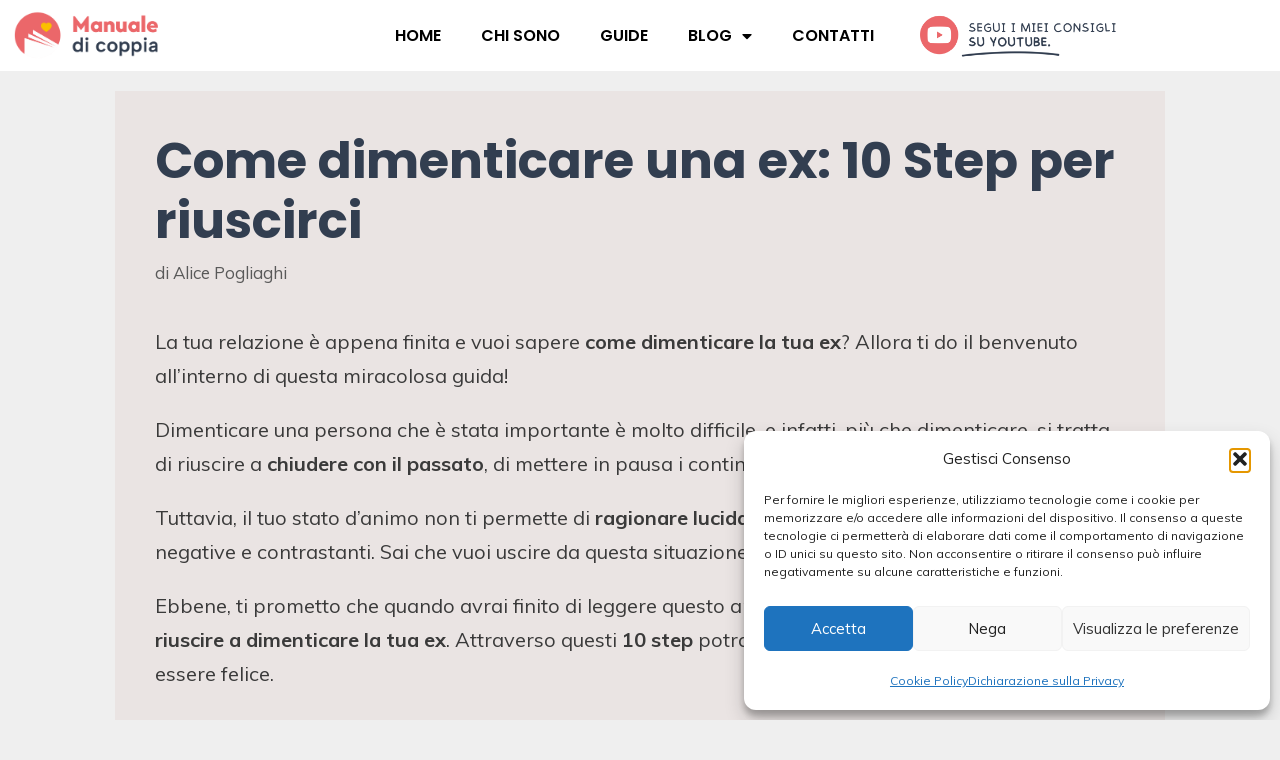

--- FILE ---
content_type: text/html; charset=UTF-8
request_url: https://manualedicoppia.it/riconquistare-ex/dimenticare-ex-ragazza
body_size: 35488
content:
<!DOCTYPE html>
<html lang="it-IT">
<head>
	<meta charset="UTF-8">
	<meta name='robots' content='index, follow, max-image-preview:large, max-snippet:-1, max-video-preview:-1' />

<!-- Google Tag Manager for WordPress by gtm4wp.com -->
<script data-cfasync="false" data-pagespeed-no-defer>
	var gtm4wp_datalayer_name = "dataLayer";
	var dataLayer = dataLayer || [];
</script>
<!-- End Google Tag Manager for WordPress by gtm4wp.com --><meta name="viewport" content="width=device-width, initial-scale=1">
	<!-- This site is optimized with the Yoast SEO plugin v26.8 - https://yoast.com/product/yoast-seo-wordpress/ -->
	<title>Non riesco a dimenticare la mia ex: 10 Modi per riuscirci</title>
	<meta name="description" content="Non riesci a dimenticare la tua ex? Leggi questa guida e scopri i modi migliori per riuscire a togliertela dalla testa." />
	<link rel="canonical" href="https://manualedicoppia.it/riconquistare-ex/dimenticare-ex-ragazza" />
	<meta property="og:locale" content="it_IT" />
	<meta property="og:type" content="article" />
	<meta property="og:title" content="Non riesco a dimenticare la mia ex: 10 Modi per riuscirci" />
	<meta property="og:description" content="Non riesci a dimenticare la tua ex? Leggi questa guida e scopri i modi migliori per riuscire a togliertela dalla testa." />
	<meta property="og:url" content="https://manualedicoppia.it/riconquistare-ex/dimenticare-ex-ragazza" />
	<meta property="og:site_name" content="Manuale di Coppia" />
	<meta property="article:author" content="https://www.facebook.com/alice.pogliaghi" />
	<meta property="article:published_time" content="2022-12-26T19:40:00+00:00" />
	<meta property="article:modified_time" content="2024-06-12T09:59:51+00:00" />
	<meta property="og:image" content="https://manualedicoppia.it/wp-content/uploads/2022/12/come-dimenticare-una-ex.jpg" />
	<meta property="og:image:width" content="650" />
	<meta property="og:image:height" content="500" />
	<meta property="og:image:type" content="image/jpeg" />
	<meta name="author" content="Alice Pogliaghi" />
	<meta name="twitter:card" content="summary_large_image" />
	<meta name="twitter:label1" content="Scritto da" />
	<meta name="twitter:data1" content="Alice Pogliaghi" />
	<meta name="twitter:label2" content="Tempo di lettura stimato" />
	<meta name="twitter:data2" content="14 minuti" />
	<script type="application/ld+json" class="yoast-schema-graph">{"@context":"https://schema.org","@graph":[{"@type":"Article","@id":"https://manualedicoppia.it/riconquistare-ex/dimenticare-ex-ragazza#article","isPartOf":{"@id":"https://manualedicoppia.it/riconquistare-ex/dimenticare-ex-ragazza"},"author":{"name":"Alice Pogliaghi","@id":"https://manualedicoppia.it/#/schema/person/655eb410b844a9947b9cdacd260aa06e"},"headline":"Come dimenticare una ex: 10 Step per riuscirci","datePublished":"2022-12-26T19:40:00+00:00","dateModified":"2024-06-12T09:59:51+00:00","mainEntityOfPage":{"@id":"https://manualedicoppia.it/riconquistare-ex/dimenticare-ex-ragazza"},"wordCount":2353,"commentCount":2,"publisher":{"@id":"https://manualedicoppia.it/#organization"},"image":{"@id":"https://manualedicoppia.it/riconquistare-ex/dimenticare-ex-ragazza#primaryimage"},"thumbnailUrl":"https://manualedicoppia.it/wp-content/uploads/2022/12/come-dimenticare-una-ex.jpg","articleSection":["Ex fidanzata"],"inLanguage":"it-IT","potentialAction":[{"@type":"CommentAction","name":"Comment","target":["https://manualedicoppia.it/riconquistare-ex/dimenticare-ex-ragazza#respond"]}]},{"@type":"WebPage","@id":"https://manualedicoppia.it/riconquistare-ex/dimenticare-ex-ragazza","url":"https://manualedicoppia.it/riconquistare-ex/dimenticare-ex-ragazza","name":"Non riesco a dimenticare la mia ex: 10 Modi per riuscirci","isPartOf":{"@id":"https://manualedicoppia.it/#website"},"primaryImageOfPage":{"@id":"https://manualedicoppia.it/riconquistare-ex/dimenticare-ex-ragazza#primaryimage"},"image":{"@id":"https://manualedicoppia.it/riconquistare-ex/dimenticare-ex-ragazza#primaryimage"},"thumbnailUrl":"https://manualedicoppia.it/wp-content/uploads/2022/12/come-dimenticare-una-ex.jpg","datePublished":"2022-12-26T19:40:00+00:00","dateModified":"2024-06-12T09:59:51+00:00","description":"Non riesci a dimenticare la tua ex? Leggi questa guida e scopri i modi migliori per riuscire a togliertela dalla testa.","breadcrumb":{"@id":"https://manualedicoppia.it/riconquistare-ex/dimenticare-ex-ragazza#breadcrumb"},"inLanguage":"it-IT","potentialAction":[{"@type":"ReadAction","target":["https://manualedicoppia.it/riconquistare-ex/dimenticare-ex-ragazza"]}]},{"@type":"ImageObject","inLanguage":"it-IT","@id":"https://manualedicoppia.it/riconquistare-ex/dimenticare-ex-ragazza#primaryimage","url":"https://manualedicoppia.it/wp-content/uploads/2022/12/come-dimenticare-una-ex.jpg","contentUrl":"https://manualedicoppia.it/wp-content/uploads/2022/12/come-dimenticare-una-ex.jpg","width":650,"height":500,"caption":"come dimenticare una ex"},{"@type":"BreadcrumbList","@id":"https://manualedicoppia.it/riconquistare-ex/dimenticare-ex-ragazza#breadcrumb","itemListElement":[{"@type":"ListItem","position":1,"name":"Home","item":"https://manualedicoppia.it/"},{"@type":"ListItem","position":2,"name":"Blog","item":"https://manualedicoppia.it/blog"},{"@type":"ListItem","position":3,"name":"Come dimenticare una ex: 10 Step per riuscirci"}]},{"@type":"WebSite","@id":"https://manualedicoppia.it/#website","url":"https://manualedicoppia.it/","name":"Manuale di Coppia","description":"","publisher":{"@id":"https://manualedicoppia.it/#organization"},"potentialAction":[{"@type":"SearchAction","target":{"@type":"EntryPoint","urlTemplate":"https://manualedicoppia.it/?s={search_term_string}"},"query-input":{"@type":"PropertyValueSpecification","valueRequired":true,"valueName":"search_term_string"}}],"inLanguage":"it-IT"},{"@type":"Organization","@id":"https://manualedicoppia.it/#organization","name":"Manuale di Coppia","url":"https://manualedicoppia.it/","logo":{"@type":"ImageObject","inLanguage":"it-IT","@id":"https://manualedicoppia.it/#/schema/logo/image/","url":"https://manualedicoppia.it/wp-content/uploads/2025/01/cropped-cropped-Copia-di-Progetto-senza-titolo-5.png","contentUrl":"https://manualedicoppia.it/wp-content/uploads/2025/01/cropped-cropped-Copia-di-Progetto-senza-titolo-5.png","width":512,"height":151,"caption":"Manuale di Coppia"},"image":{"@id":"https://manualedicoppia.it/#/schema/logo/image/"}},{"@type":"Person","@id":"https://manualedicoppia.it/#/schema/person/655eb410b844a9947b9cdacd260aa06e","name":"Alice Pogliaghi","image":{"@type":"ImageObject","inLanguage":"it-IT","@id":"https://manualedicoppia.it/#/schema/person/image/","url":"https://secure.gravatar.com/avatar/7c7fbce87b776542598515cd10659f6d2f8a48059df296e0fb34f2e5687be24c?s=96&r=g","contentUrl":"https://secure.gravatar.com/avatar/7c7fbce87b776542598515cd10659f6d2f8a48059df296e0fb34f2e5687be24c?s=96&r=g","caption":"Alice Pogliaghi"},"description":"Nella vita ci sono poche cose che mi rendono davvero felice, ed una di queste è aiutare gli altri. Avendo scoperto un forte interesse per la sfera relazionale e sentimentale ho pensato di unire le due cose, mettendomi a disposizione di chi ne ha bisogno. Le cose complicate non mi piacciono, così ho pensato di renderle semplici anche a voi.","sameAs":["https://www.facebook.com/alice.pogliaghi","https://www.instagram.com/manualedicoppia/","https://www.linkedin.com/in/alice-pogliaghi-20549812b/"],"url":"https://manualedicoppia.it/author/elliss_1993"}]}</script>
	<!-- / Yoast SEO plugin. -->


<link rel='dns-prefetch' href='//www.googletagmanager.com' />
<link href='https://fonts.gstatic.com' crossorigin rel='preconnect' />
<link href='https://fonts.googleapis.com' crossorigin rel='preconnect' />
<link rel="alternate" type="application/rss+xml" title="Manuale di Coppia &raquo; Feed" href="https://manualedicoppia.it/feed" />
<link rel="alternate" type="application/rss+xml" title="Manuale di Coppia &raquo; Feed dei commenti" href="https://manualedicoppia.it/comments/feed" />
<link rel="alternate" type="application/rss+xml" title="Manuale di Coppia &raquo; Come dimenticare una ex: 10 Step per riuscirci Feed dei commenti" href="https://manualedicoppia.it/riconquistare-ex/dimenticare-ex-ragazza/feed" />
<link rel="alternate" title="oEmbed (JSON)" type="application/json+oembed" href="https://manualedicoppia.it/wp-json/oembed/1.0/embed?url=https%3A%2F%2Fmanualedicoppia.it%2Friconquistare-ex%2Fdimenticare-ex-ragazza" />
<link rel="alternate" title="oEmbed (XML)" type="text/xml+oembed" href="https://manualedicoppia.it/wp-json/oembed/1.0/embed?url=https%3A%2F%2Fmanualedicoppia.it%2Friconquistare-ex%2Fdimenticare-ex-ragazza&#038;format=xml" />
<style id='wp-img-auto-sizes-contain-inline-css'>
img:is([sizes=auto i],[sizes^="auto," i]){contain-intrinsic-size:3000px 1500px}
/*# sourceURL=wp-img-auto-sizes-contain-inline-css */
</style>
<link rel='stylesheet' id='generate-fonts-css' href='//fonts.googleapis.com/css?family=Muli:300,300italic,regular,italic,700,700italic,900,900italic|Poppins:300,regular,500,600,700' media='all' />
<style id='wp-emoji-styles-inline-css'>

	img.wp-smiley, img.emoji {
		display: inline !important;
		border: none !important;
		box-shadow: none !important;
		height: 1em !important;
		width: 1em !important;
		margin: 0 0.07em !important;
		vertical-align: -0.1em !important;
		background: none !important;
		padding: 0 !important;
	}
/*# sourceURL=wp-emoji-styles-inline-css */
</style>
<link rel='stylesheet' id='wp-block-library-css' href='https://manualedicoppia.it/wp-includes/css/dist/block-library/style.min.css?ver=6.9' media='all' />
<style id='classic-theme-styles-inline-css'>
/*! This file is auto-generated */
.wp-block-button__link{color:#fff;background-color:#32373c;border-radius:9999px;box-shadow:none;text-decoration:none;padding:calc(.667em + 2px) calc(1.333em + 2px);font-size:1.125em}.wp-block-file__button{background:#32373c;color:#fff;text-decoration:none}
/*# sourceURL=/wp-includes/css/classic-themes.min.css */
</style>
<style id='global-styles-inline-css'>
:root{--wp--preset--aspect-ratio--square: 1;--wp--preset--aspect-ratio--4-3: 4/3;--wp--preset--aspect-ratio--3-4: 3/4;--wp--preset--aspect-ratio--3-2: 3/2;--wp--preset--aspect-ratio--2-3: 2/3;--wp--preset--aspect-ratio--16-9: 16/9;--wp--preset--aspect-ratio--9-16: 9/16;--wp--preset--color--black: #000000;--wp--preset--color--cyan-bluish-gray: #abb8c3;--wp--preset--color--white: #ffffff;--wp--preset--color--pale-pink: #f78da7;--wp--preset--color--vivid-red: #cf2e2e;--wp--preset--color--luminous-vivid-orange: #ff6900;--wp--preset--color--luminous-vivid-amber: #fcb900;--wp--preset--color--light-green-cyan: #7bdcb5;--wp--preset--color--vivid-green-cyan: #00d084;--wp--preset--color--pale-cyan-blue: #8ed1fc;--wp--preset--color--vivid-cyan-blue: #0693e3;--wp--preset--color--vivid-purple: #9b51e0;--wp--preset--color--contrast: var(--contrast);--wp--preset--color--contrast-2: var(--contrast-2);--wp--preset--color--contrast-3: var(--contrast-3);--wp--preset--color--base: var(--base);--wp--preset--color--base-2: var(--base-2);--wp--preset--color--base-3: var(--base-3);--wp--preset--color--accent: var(--accent);--wp--preset--gradient--vivid-cyan-blue-to-vivid-purple: linear-gradient(135deg,rgb(6,147,227) 0%,rgb(155,81,224) 100%);--wp--preset--gradient--light-green-cyan-to-vivid-green-cyan: linear-gradient(135deg,rgb(122,220,180) 0%,rgb(0,208,130) 100%);--wp--preset--gradient--luminous-vivid-amber-to-luminous-vivid-orange: linear-gradient(135deg,rgb(252,185,0) 0%,rgb(255,105,0) 100%);--wp--preset--gradient--luminous-vivid-orange-to-vivid-red: linear-gradient(135deg,rgb(255,105,0) 0%,rgb(207,46,46) 100%);--wp--preset--gradient--very-light-gray-to-cyan-bluish-gray: linear-gradient(135deg,rgb(238,238,238) 0%,rgb(169,184,195) 100%);--wp--preset--gradient--cool-to-warm-spectrum: linear-gradient(135deg,rgb(74,234,220) 0%,rgb(151,120,209) 20%,rgb(207,42,186) 40%,rgb(238,44,130) 60%,rgb(251,105,98) 80%,rgb(254,248,76) 100%);--wp--preset--gradient--blush-light-purple: linear-gradient(135deg,rgb(255,206,236) 0%,rgb(152,150,240) 100%);--wp--preset--gradient--blush-bordeaux: linear-gradient(135deg,rgb(254,205,165) 0%,rgb(254,45,45) 50%,rgb(107,0,62) 100%);--wp--preset--gradient--luminous-dusk: linear-gradient(135deg,rgb(255,203,112) 0%,rgb(199,81,192) 50%,rgb(65,88,208) 100%);--wp--preset--gradient--pale-ocean: linear-gradient(135deg,rgb(255,245,203) 0%,rgb(182,227,212) 50%,rgb(51,167,181) 100%);--wp--preset--gradient--electric-grass: linear-gradient(135deg,rgb(202,248,128) 0%,rgb(113,206,126) 100%);--wp--preset--gradient--midnight: linear-gradient(135deg,rgb(2,3,129) 0%,rgb(40,116,252) 100%);--wp--preset--font-size--small: 13px;--wp--preset--font-size--medium: 20px;--wp--preset--font-size--large: 36px;--wp--preset--font-size--x-large: 42px;--wp--preset--spacing--20: 0.44rem;--wp--preset--spacing--30: 0.67rem;--wp--preset--spacing--40: 1rem;--wp--preset--spacing--50: 1.5rem;--wp--preset--spacing--60: 2.25rem;--wp--preset--spacing--70: 3.38rem;--wp--preset--spacing--80: 5.06rem;--wp--preset--shadow--natural: 6px 6px 9px rgba(0, 0, 0, 0.2);--wp--preset--shadow--deep: 12px 12px 50px rgba(0, 0, 0, 0.4);--wp--preset--shadow--sharp: 6px 6px 0px rgba(0, 0, 0, 0.2);--wp--preset--shadow--outlined: 6px 6px 0px -3px rgb(255, 255, 255), 6px 6px rgb(0, 0, 0);--wp--preset--shadow--crisp: 6px 6px 0px rgb(0, 0, 0);}:where(.is-layout-flex){gap: 0.5em;}:where(.is-layout-grid){gap: 0.5em;}body .is-layout-flex{display: flex;}.is-layout-flex{flex-wrap: wrap;align-items: center;}.is-layout-flex > :is(*, div){margin: 0;}body .is-layout-grid{display: grid;}.is-layout-grid > :is(*, div){margin: 0;}:where(.wp-block-columns.is-layout-flex){gap: 2em;}:where(.wp-block-columns.is-layout-grid){gap: 2em;}:where(.wp-block-post-template.is-layout-flex){gap: 1.25em;}:where(.wp-block-post-template.is-layout-grid){gap: 1.25em;}.has-black-color{color: var(--wp--preset--color--black) !important;}.has-cyan-bluish-gray-color{color: var(--wp--preset--color--cyan-bluish-gray) !important;}.has-white-color{color: var(--wp--preset--color--white) !important;}.has-pale-pink-color{color: var(--wp--preset--color--pale-pink) !important;}.has-vivid-red-color{color: var(--wp--preset--color--vivid-red) !important;}.has-luminous-vivid-orange-color{color: var(--wp--preset--color--luminous-vivid-orange) !important;}.has-luminous-vivid-amber-color{color: var(--wp--preset--color--luminous-vivid-amber) !important;}.has-light-green-cyan-color{color: var(--wp--preset--color--light-green-cyan) !important;}.has-vivid-green-cyan-color{color: var(--wp--preset--color--vivid-green-cyan) !important;}.has-pale-cyan-blue-color{color: var(--wp--preset--color--pale-cyan-blue) !important;}.has-vivid-cyan-blue-color{color: var(--wp--preset--color--vivid-cyan-blue) !important;}.has-vivid-purple-color{color: var(--wp--preset--color--vivid-purple) !important;}.has-black-background-color{background-color: var(--wp--preset--color--black) !important;}.has-cyan-bluish-gray-background-color{background-color: var(--wp--preset--color--cyan-bluish-gray) !important;}.has-white-background-color{background-color: var(--wp--preset--color--white) !important;}.has-pale-pink-background-color{background-color: var(--wp--preset--color--pale-pink) !important;}.has-vivid-red-background-color{background-color: var(--wp--preset--color--vivid-red) !important;}.has-luminous-vivid-orange-background-color{background-color: var(--wp--preset--color--luminous-vivid-orange) !important;}.has-luminous-vivid-amber-background-color{background-color: var(--wp--preset--color--luminous-vivid-amber) !important;}.has-light-green-cyan-background-color{background-color: var(--wp--preset--color--light-green-cyan) !important;}.has-vivid-green-cyan-background-color{background-color: var(--wp--preset--color--vivid-green-cyan) !important;}.has-pale-cyan-blue-background-color{background-color: var(--wp--preset--color--pale-cyan-blue) !important;}.has-vivid-cyan-blue-background-color{background-color: var(--wp--preset--color--vivid-cyan-blue) !important;}.has-vivid-purple-background-color{background-color: var(--wp--preset--color--vivid-purple) !important;}.has-black-border-color{border-color: var(--wp--preset--color--black) !important;}.has-cyan-bluish-gray-border-color{border-color: var(--wp--preset--color--cyan-bluish-gray) !important;}.has-white-border-color{border-color: var(--wp--preset--color--white) !important;}.has-pale-pink-border-color{border-color: var(--wp--preset--color--pale-pink) !important;}.has-vivid-red-border-color{border-color: var(--wp--preset--color--vivid-red) !important;}.has-luminous-vivid-orange-border-color{border-color: var(--wp--preset--color--luminous-vivid-orange) !important;}.has-luminous-vivid-amber-border-color{border-color: var(--wp--preset--color--luminous-vivid-amber) !important;}.has-light-green-cyan-border-color{border-color: var(--wp--preset--color--light-green-cyan) !important;}.has-vivid-green-cyan-border-color{border-color: var(--wp--preset--color--vivid-green-cyan) !important;}.has-pale-cyan-blue-border-color{border-color: var(--wp--preset--color--pale-cyan-blue) !important;}.has-vivid-cyan-blue-border-color{border-color: var(--wp--preset--color--vivid-cyan-blue) !important;}.has-vivid-purple-border-color{border-color: var(--wp--preset--color--vivid-purple) !important;}.has-vivid-cyan-blue-to-vivid-purple-gradient-background{background: var(--wp--preset--gradient--vivid-cyan-blue-to-vivid-purple) !important;}.has-light-green-cyan-to-vivid-green-cyan-gradient-background{background: var(--wp--preset--gradient--light-green-cyan-to-vivid-green-cyan) !important;}.has-luminous-vivid-amber-to-luminous-vivid-orange-gradient-background{background: var(--wp--preset--gradient--luminous-vivid-amber-to-luminous-vivid-orange) !important;}.has-luminous-vivid-orange-to-vivid-red-gradient-background{background: var(--wp--preset--gradient--luminous-vivid-orange-to-vivid-red) !important;}.has-very-light-gray-to-cyan-bluish-gray-gradient-background{background: var(--wp--preset--gradient--very-light-gray-to-cyan-bluish-gray) !important;}.has-cool-to-warm-spectrum-gradient-background{background: var(--wp--preset--gradient--cool-to-warm-spectrum) !important;}.has-blush-light-purple-gradient-background{background: var(--wp--preset--gradient--blush-light-purple) !important;}.has-blush-bordeaux-gradient-background{background: var(--wp--preset--gradient--blush-bordeaux) !important;}.has-luminous-dusk-gradient-background{background: var(--wp--preset--gradient--luminous-dusk) !important;}.has-pale-ocean-gradient-background{background: var(--wp--preset--gradient--pale-ocean) !important;}.has-electric-grass-gradient-background{background: var(--wp--preset--gradient--electric-grass) !important;}.has-midnight-gradient-background{background: var(--wp--preset--gradient--midnight) !important;}.has-small-font-size{font-size: var(--wp--preset--font-size--small) !important;}.has-medium-font-size{font-size: var(--wp--preset--font-size--medium) !important;}.has-large-font-size{font-size: var(--wp--preset--font-size--large) !important;}.has-x-large-font-size{font-size: var(--wp--preset--font-size--x-large) !important;}
:where(.wp-block-post-template.is-layout-flex){gap: 1.25em;}:where(.wp-block-post-template.is-layout-grid){gap: 1.25em;}
:where(.wp-block-term-template.is-layout-flex){gap: 1.25em;}:where(.wp-block-term-template.is-layout-grid){gap: 1.25em;}
:where(.wp-block-columns.is-layout-flex){gap: 2em;}:where(.wp-block-columns.is-layout-grid){gap: 2em;}
:root :where(.wp-block-pullquote){font-size: 1.5em;line-height: 1.6;}
/*# sourceURL=global-styles-inline-css */
</style>
<link rel='stylesheet' id='woocommerce-layout-css' href='https://manualedicoppia.it/wp-content/plugins/woocommerce/assets/css/woocommerce-layout.css?ver=10.4.3' media='all' />
<link rel='stylesheet' id='woocommerce-smallscreen-css' href='https://manualedicoppia.it/wp-content/plugins/woocommerce/assets/css/woocommerce-smallscreen.css?ver=10.4.3' media='only screen and (max-width: 768px)' />
<link rel='stylesheet' id='woocommerce-general-css' href='https://manualedicoppia.it/wp-content/plugins/woocommerce/assets/css/woocommerce.css?ver=10.4.3' media='all' />
<style id='woocommerce-general-inline-css'>
.woocommerce .page-header-image-single {display: none;}.woocommerce .entry-content,.woocommerce .product .entry-summary {margin-top: 0;}.related.products {clear: both;}.checkout-subscribe-prompt.clear {visibility: visible;height: initial;width: initial;}@media (max-width:768px) {.woocommerce .woocommerce-ordering,.woocommerce-page .woocommerce-ordering {float: none;}.woocommerce .woocommerce-ordering select {max-width: 100%;}.woocommerce ul.products li.product,.woocommerce-page ul.products li.product,.woocommerce-page[class*=columns-] ul.products li.product,.woocommerce[class*=columns-] ul.products li.product {width: 100%;float: none;}}
/*# sourceURL=woocommerce-general-inline-css */
</style>
<style id='woocommerce-inline-inline-css'>
.woocommerce form .form-row .required { visibility: visible; }
/*# sourceURL=woocommerce-inline-inline-css */
</style>
<link rel='stylesheet' id='bookly-ladda.min.css-css' href='https://manualedicoppia.it/wp-content/plugins/bookly-responsive-appointment-booking-tool/frontend/resources/css/ladda.min.css?ver=26.5' media='all' />
<link rel='stylesheet' id='bookly-tailwind.css-css' href='https://manualedicoppia.it/wp-content/plugins/bookly-responsive-appointment-booking-tool/backend/resources/tailwind/tailwind.css?ver=26.5' media='all' />
<link rel='stylesheet' id='bookly-modern-booking-form-calendar.css-css' href='https://manualedicoppia.it/wp-content/plugins/bookly-responsive-appointment-booking-tool/frontend/resources/css/modern-booking-form-calendar.css?ver=26.5' media='all' />
<link rel='stylesheet' id='bookly-bootstrap-icons.min.css-css' href='https://manualedicoppia.it/wp-content/plugins/bookly-responsive-appointment-booking-tool/frontend/resources/css/bootstrap-icons.min.css?ver=26.5' media='all' />
<link rel='stylesheet' id='bookly-intlTelInput.css-css' href='https://manualedicoppia.it/wp-content/plugins/bookly-responsive-appointment-booking-tool/frontend/resources/css/intlTelInput.css?ver=26.5' media='all' />
<link rel='stylesheet' id='bookly-bookly-main.css-css' href='https://manualedicoppia.it/wp-content/plugins/bookly-responsive-appointment-booking-tool/frontend/resources/css/bookly-main.css?ver=26.5' media='all' />
<link rel='stylesheet' id='bookly-bootstrap.min.css-css' href='https://manualedicoppia.it/wp-content/plugins/bookly-responsive-appointment-booking-tool/backend/resources/bootstrap/css/bootstrap.min.css?ver=26.5' media='all' />
<link rel='stylesheet' id='bookly-customer-profile.css-css' href='https://manualedicoppia.it/wp-content/plugins/bookly-addon-pro/frontend/modules/customer_profile/resources/css/customer-profile.css?ver=9.6' media='all' />
<link rel='stylesheet' id='cmplz-general-css' href='https://manualedicoppia.it/wp-content/plugins/complianz-gdpr/assets/css/cookieblocker.min.css?ver=1765986368' media='all' />
<link rel='stylesheet' id='generate-style-css' href='https://manualedicoppia.it/wp-content/themes/generatepress/assets/css/all.min.css?ver=3.6.0' media='all' />
<style id='generate-style-inline-css'>
body{background-color:#efefef;color:#3a3a3a;}a{color:#EB676A;}a:hover, a:focus, a:active{color:#000000;}body .grid-container{max-width:1050px;}.wp-block-group__inner-container{max-width:1050px;margin-left:auto;margin-right:auto;}.site-header .header-image{width:350px;}.navigation-search{position:absolute;left:-99999px;pointer-events:none;visibility:hidden;z-index:20;width:100%;top:0;transition:opacity 100ms ease-in-out;opacity:0;}.navigation-search.nav-search-active{left:0;right:0;pointer-events:auto;visibility:visible;opacity:1;}.navigation-search input[type="search"]{outline:0;border:0;vertical-align:bottom;line-height:1;opacity:0.9;width:100%;z-index:20;border-radius:0;-webkit-appearance:none;height:60px;}.navigation-search input::-ms-clear{display:none;width:0;height:0;}.navigation-search input::-ms-reveal{display:none;width:0;height:0;}.navigation-search input::-webkit-search-decoration, .navigation-search input::-webkit-search-cancel-button, .navigation-search input::-webkit-search-results-button, .navigation-search input::-webkit-search-results-decoration{display:none;}.main-navigation li.search-item{z-index:21;}li.search-item.active{transition:opacity 100ms ease-in-out;}.nav-left-sidebar .main-navigation li.search-item.active,.nav-right-sidebar .main-navigation li.search-item.active{width:auto;display:inline-block;float:right;}.gen-sidebar-nav .navigation-search{top:auto;bottom:0;}:root{--contrast:#222222;--contrast-2:#575760;--contrast-3:#b2b2be;--base:#f0f0f0;--base-2:#f7f8f9;--base-3:#ffffff;--accent:#1e73be;}:root .has-contrast-color{color:var(--contrast);}:root .has-contrast-background-color{background-color:var(--contrast);}:root .has-contrast-2-color{color:var(--contrast-2);}:root .has-contrast-2-background-color{background-color:var(--contrast-2);}:root .has-contrast-3-color{color:var(--contrast-3);}:root .has-contrast-3-background-color{background-color:var(--contrast-3);}:root .has-base-color{color:var(--base);}:root .has-base-background-color{background-color:var(--base);}:root .has-base-2-color{color:var(--base-2);}:root .has-base-2-background-color{background-color:var(--base-2);}:root .has-base-3-color{color:var(--base-3);}:root .has-base-3-background-color{background-color:var(--base-3);}:root .has-accent-color{color:var(--accent);}:root .has-accent-background-color{background-color:var(--accent);}body, button, input, select, textarea{font-family:"Muli", serif;font-weight:400;font-size:20px;}body{line-height:1.7;}p{margin-bottom:1em;}.entry-content > [class*="wp-block-"]:not(:last-child):not(.wp-block-heading){margin-bottom:1em;}.main-navigation a, .menu-toggle{font-family:-apple-system, system-ui, BlinkMacSystemFont, "Segoe UI", Helvetica, Arial, sans-serif, "Apple Color Emoji", "Segoe UI Emoji", "Segoe UI Symbol";font-weight:500;font-size:16px;}.main-navigation .main-nav ul ul li a{font-size:15px;}.sidebar .widget, .footer-widgets .widget{font-size:17px;}h1{font-family:"Poppins", sans-serif;font-weight:bold;font-size:50px;}h2{font-family:"Poppins", sans-serif;font-weight:600;font-size:30px;line-height:1.4em;margin-bottom:28px;}h3{font-family:"Poppins", sans-serif;font-weight:600;font-size:23px;line-height:1.4em;margin-bottom:25px;}h4{font-family:"Poppins", sans-serif;font-size:23px;line-height:1.4em;}h5{font-family:"Poppins", sans-serif;font-size:inherit;}h6{font-family:"Poppins", sans-serif;}@media (max-width:768px){.main-title{font-size:20px;}h1{font-size:30px;}h2{font-size:25px;}}.top-bar{background-color:#636363;color:#ffffff;}.top-bar a{color:#ffffff;}.top-bar a:hover{color:#303030;}.site-header{background-color:#840600;color:#efefef;}.site-header a{color:#3a3a3a;}.main-title a,.main-title a:hover{color:#ffffff;}.site-description{color:#f1c40f;}.mobile-menu-control-wrapper .menu-toggle,.mobile-menu-control-wrapper .menu-toggle:hover,.mobile-menu-control-wrapper .menu-toggle:focus,.has-inline-mobile-toggle #site-navigation.toggled{background-color:rgba(0, 0, 0, 0.02);}.main-navigation,.main-navigation ul ul{background-color:#840600;}.main-navigation .main-nav ul li a, .main-navigation .menu-toggle, .main-navigation .menu-bar-items{color:#ffffff;}.main-navigation .main-nav ul li:not([class*="current-menu-"]):hover > a, .main-navigation .main-nav ul li:not([class*="current-menu-"]):focus > a, .main-navigation .main-nav ul li.sfHover:not([class*="current-menu-"]) > a, .main-navigation .menu-bar-item:hover > a, .main-navigation .menu-bar-item.sfHover > a{color:#f1c40f;background-color:#620600;}button.menu-toggle:hover,button.menu-toggle:focus,.main-navigation .mobile-bar-items a,.main-navigation .mobile-bar-items a:hover,.main-navigation .mobile-bar-items a:focus{color:#ffffff;}.main-navigation .main-nav ul li[class*="current-menu-"] > a{color:#ffffff;background-color:#3f3f3f;}.navigation-search input[type="search"],.navigation-search input[type="search"]:active, .navigation-search input[type="search"]:focus, .main-navigation .main-nav ul li.search-item.active > a, .main-navigation .menu-bar-items .search-item.active > a{color:#f1c40f;background-color:#620600;}.main-navigation ul ul{background-color:#3f3f3f;}.main-navigation .main-nav ul ul li a{color:#ffffff;}.main-navigation .main-nav ul ul li:not([class*="current-menu-"]):hover > a,.main-navigation .main-nav ul ul li:not([class*="current-menu-"]):focus > a, .main-navigation .main-nav ul ul li.sfHover:not([class*="current-menu-"]) > a{color:#ffffff;background-color:#4f4f4f;}.main-navigation .main-nav ul ul li[class*="current-menu-"] > a{color:#ffffff;background-color:#4f4f4f;}.separate-containers .inside-article, .separate-containers .comments-area, .separate-containers .page-header, .one-container .container, .separate-containers .paging-navigation, .inside-page-header{background-color:rgba(132,24,0,0.05);}.inside-article a,.paging-navigation a,.comments-area a,.page-header a{color:#EB676A;}.entry-title a{color:#6B8594;}.entry-meta{color:#595959;}.entry-meta a{color:#595959;}.entry-meta a:hover{color:#1e73be;}h1{color:#323E50;}h2{color:#6B8594;}h3{color:#6B8594;}h4{color:#6B8594;}.sidebar .widget{background-color:#ffffff;}.sidebar .widget .widget-title{color:#000000;}.footer-widgets{background-color:#ffffff;}.footer-widgets .widget-title{color:#000000;}.site-info{color:#ffffff;background-color:#222222;}.site-info a{color:#ffffff;}.site-info a:hover{color:#606060;}.footer-bar .widget_nav_menu .current-menu-item a{color:#606060;}input[type="text"],input[type="email"],input[type="url"],input[type="password"],input[type="search"],input[type="tel"],input[type="number"],textarea,select{color:#666666;background-color:#fafafa;border-color:#cccccc;}input[type="text"]:focus,input[type="email"]:focus,input[type="url"]:focus,input[type="password"]:focus,input[type="search"]:focus,input[type="tel"]:focus,input[type="number"]:focus,textarea:focus,select:focus{color:#666666;background-color:#ffffff;border-color:#bfbfbf;}button,html input[type="button"],input[type="reset"],input[type="submit"],a.button,a.wp-block-button__link:not(.has-background){color:#ffffff;background-color:#666666;}button:hover,html input[type="button"]:hover,input[type="reset"]:hover,input[type="submit"]:hover,a.button:hover,button:focus,html input[type="button"]:focus,input[type="reset"]:focus,input[type="submit"]:focus,a.button:focus,a.wp-block-button__link:not(.has-background):active,a.wp-block-button__link:not(.has-background):focus,a.wp-block-button__link:not(.has-background):hover{color:#ffffff;background-color:#3f3f3f;}a.generate-back-to-top{background-color:rgba( 0,0,0,0.4 );color:#ffffff;}a.generate-back-to-top:hover,a.generate-back-to-top:focus{background-color:rgba( 0,0,0,0.6 );color:#ffffff;}:root{--gp-search-modal-bg-color:var(--base-3);--gp-search-modal-text-color:var(--contrast);--gp-search-modal-overlay-bg-color:rgba(0,0,0,0.2);}@media (max-width: 768px){.main-navigation .menu-bar-item:hover > a, .main-navigation .menu-bar-item.sfHover > a{background:none;color:#ffffff;}}.inside-top-bar{padding:10px;}.inside-header{padding:25px 0px 17px 0px;}.site-main .wp-block-group__inner-container{padding:40px;}.entry-content .alignwide, body:not(.no-sidebar) .entry-content .alignfull{margin-left:-40px;width:calc(100% + 80px);max-width:calc(100% + 80px);}.rtl .menu-item-has-children .dropdown-menu-toggle{padding-left:20px;}.rtl .main-navigation .main-nav ul li.menu-item-has-children > a{padding-right:20px;}.footer-widgets{padding:58px 0px 54px 40px;}.site-info{padding:32px 20px 50px 20px;}@media (max-width:768px){.separate-containers .inside-article, .separate-containers .comments-area, .separate-containers .page-header, .separate-containers .paging-navigation, .one-container .site-content, .inside-page-header{padding:30px;}.site-main .wp-block-group__inner-container{padding:30px;}.site-info{padding-right:10px;padding-left:10px;}.entry-content .alignwide, body:not(.no-sidebar) .entry-content .alignfull{margin-left:-30px;width:calc(100% + 60px);max-width:calc(100% + 60px);}}/* End cached CSS */@media (max-width: 768px){.main-navigation .menu-toggle,.main-navigation .mobile-bar-items,.sidebar-nav-mobile:not(#sticky-placeholder){display:block;}.main-navigation ul,.gen-sidebar-nav{display:none;}[class*="nav-float-"] .site-header .inside-header > *{float:none;clear:both;}}
.dynamic-author-image-rounded{border-radius:100%;}.dynamic-featured-image, .dynamic-author-image{vertical-align:middle;}.one-container.blog .dynamic-content-template:not(:last-child), .one-container.archive .dynamic-content-template:not(:last-child){padding-bottom:0px;}.dynamic-entry-excerpt > p:last-child{margin-bottom:0px;}
.main-navigation.toggled .main-nav > ul{background-color: #840600}
.navigation-branding .main-title{font-weight:bold;text-transform:none;font-size:25px;}@media (max-width: 768px){.navigation-branding .main-title{font-size:20px;}}
/*# sourceURL=generate-style-inline-css */
</style>
<link rel='stylesheet' id='generate-font-icons-css' href='https://manualedicoppia.it/wp-content/themes/generatepress/assets/css/components/font-icons.min.css?ver=3.6.0' media='all' />
<link rel='stylesheet' id='font-awesome-css' href='https://manualedicoppia.it/wp-content/plugins/elementor/assets/lib/font-awesome/css/font-awesome.min.css?ver=4.7.0' media='all' />
<link rel='stylesheet' id='elementor-frontend-css' href='https://manualedicoppia.it/wp-content/plugins/elementor/assets/css/frontend.min.css?ver=3.34.2' media='all' />
<link rel='stylesheet' id='widget-image-css' href='https://manualedicoppia.it/wp-content/plugins/elementor/assets/css/widget-image.min.css?ver=3.34.2' media='all' />
<link rel='stylesheet' id='widget-nav-menu-css' href='https://manualedicoppia.it/wp-content/plugins/elementor-pro/assets/css/widget-nav-menu.min.css?ver=3.34.0' media='all' />
<link rel='stylesheet' id='elementor-icons-css' href='https://manualedicoppia.it/wp-content/plugins/elementor/assets/lib/eicons/css/elementor-icons.min.css?ver=5.46.0' media='all' />
<link rel='stylesheet' id='elementor-post-265-css' href='https://manualedicoppia.it/wp-content/uploads/elementor/css/post-265.css?ver=1768923980' media='all' />
<link rel='stylesheet' id='uael-frontend-css' href='https://manualedicoppia.it/wp-content/plugins/ultimate-elementor/assets/min-css/uael-frontend.min.css?ver=1.42.3' media='all' />
<link rel='stylesheet' id='uael-teammember-social-icons-css' href='https://manualedicoppia.it/wp-content/plugins/elementor/assets/css/widget-social-icons.min.css?ver=3.24.0' media='all' />
<link rel='stylesheet' id='uael-social-share-icons-brands-css' href='https://manualedicoppia.it/wp-content/plugins/elementor/assets/lib/font-awesome/css/brands.css?ver=5.15.3' media='all' />
<link rel='stylesheet' id='uael-social-share-icons-fontawesome-css' href='https://manualedicoppia.it/wp-content/plugins/elementor/assets/lib/font-awesome/css/fontawesome.css?ver=5.15.3' media='all' />
<link rel='stylesheet' id='uael-nav-menu-icons-css' href='https://manualedicoppia.it/wp-content/plugins/elementor/assets/lib/font-awesome/css/solid.css?ver=5.15.3' media='all' />
<link rel='stylesheet' id='elementor-post-6576-css' href='https://manualedicoppia.it/wp-content/uploads/elementor/css/post-6576.css?ver=1768923981' media='all' />
<link rel='stylesheet' id='elementor-post-6586-css' href='https://manualedicoppia.it/wp-content/uploads/elementor/css/post-6586.css?ver=1768923981' media='all' />
<link rel='stylesheet' id='generate-navigation-branding-css' href='https://manualedicoppia.it/wp-content/plugins/gp-premium/menu-plus/functions/css/navigation-branding.min.css?ver=2.5.5' media='all' />
<style id='generate-navigation-branding-inline-css'>
@media (max-width: 768px){.site-header, #site-navigation, #sticky-navigation{display:none !important;opacity:0.0;}#mobile-header{display:block !important;width:100% !important;}#mobile-header .main-nav > ul{display:none;}#mobile-header.toggled .main-nav > ul, #mobile-header .menu-toggle, #mobile-header .mobile-bar-items{display:block;}#mobile-header .main-nav{-ms-flex:0 0 100%;flex:0 0 100%;-webkit-box-ordinal-group:5;-ms-flex-order:4;order:4;}}.navigation-branding img, .site-logo.mobile-header-logo img{height:60px;width:auto;}.navigation-branding .main-title{line-height:60px;}@media (max-width: 1060px){#site-navigation .navigation-branding, #sticky-navigation .navigation-branding{margin-left:10px;}}@media (max-width: 768px){.main-navigation:not(.slideout-navigation) .main-nav{-ms-flex:0 0 100%;flex:0 0 100%;}.main-navigation:not(.slideout-navigation) .inside-navigation{-ms-flex-wrap:wrap;flex-wrap:wrap;display:-webkit-box;display:-ms-flexbox;display:flex;}.nav-aligned-center .navigation-branding, .nav-aligned-left .navigation-branding{margin-right:auto;}.nav-aligned-center  .main-navigation.has-branding:not(.slideout-navigation) .inside-navigation .main-nav,.nav-aligned-center  .main-navigation.has-sticky-branding.navigation-stick .inside-navigation .main-nav,.nav-aligned-left  .main-navigation.has-branding:not(.slideout-navigation) .inside-navigation .main-nav,.nav-aligned-left  .main-navigation.has-sticky-branding.navigation-stick .inside-navigation .main-nav{margin-right:0px;}}
/*# sourceURL=generate-navigation-branding-inline-css */
</style>
<link rel='stylesheet' id='sib-front-css-css' href='https://manualedicoppia.it/wp-content/plugins/mailin/css/mailin-front.css?ver=6.9' media='all' />
<link rel='stylesheet' id='upk-site-css' href='https://manualedicoppia.it/wp-content/plugins/ultimate-post-kit/assets/css/upk-site.css?ver=4.0.22' media='all' />
<link rel='stylesheet' id='elementor-gf-local-roboto-css' href='https://manualedicoppia.it/wp-content/uploads/elementor/google-fonts/css/roboto.css?ver=1745307013' media='all' />
<link rel='stylesheet' id='elementor-gf-local-robotoslab-css' href='https://manualedicoppia.it/wp-content/uploads/elementor/google-fonts/css/robotoslab.css?ver=1745307032' media='all' />
<link rel='stylesheet' id='elementor-gf-local-poppins-css' href='https://manualedicoppia.it/wp-content/uploads/elementor/google-fonts/css/poppins.css?ver=1745307037' media='all' />
<link rel='stylesheet' id='elementor-icons-shared-0-css' href='https://manualedicoppia.it/wp-content/plugins/elementor/assets/lib/font-awesome/css/fontawesome.min.css?ver=5.15.3' media='all' />
<link rel='stylesheet' id='elementor-icons-fa-solid-css' href='https://manualedicoppia.it/wp-content/plugins/elementor/assets/lib/font-awesome/css/solid.min.css?ver=5.15.3' media='all' />
<script src="https://manualedicoppia.it/wp-includes/js/jquery/jquery.min.js?ver=3.7.1" id="jquery-core-js"></script>
<script src="https://manualedicoppia.it/wp-includes/js/jquery/jquery-migrate.min.js?ver=3.4.1" id="jquery-migrate-js"></script>
<script src="https://manualedicoppia.it/wp-content/plugins/woocommerce/assets/js/jquery-blockui/jquery.blockUI.min.js?ver=2.7.0-wc.10.4.3" id="wc-jquery-blockui-js" defer data-wp-strategy="defer"></script>
<script id="wc-add-to-cart-js-extra">
var wc_add_to_cart_params = {"ajax_url":"/wp-admin/admin-ajax.php","wc_ajax_url":"/?wc-ajax=%%endpoint%%","i18n_view_cart":"Visualizza carrello","cart_url":"https://manualedicoppia.it","is_cart":"","cart_redirect_after_add":"no"};
//# sourceURL=wc-add-to-cart-js-extra
</script>
<script src="https://manualedicoppia.it/wp-content/plugins/woocommerce/assets/js/frontend/add-to-cart.min.js?ver=10.4.3" id="wc-add-to-cart-js" defer data-wp-strategy="defer"></script>
<script src="https://manualedicoppia.it/wp-content/plugins/woocommerce/assets/js/js-cookie/js.cookie.min.js?ver=2.1.4-wc.10.4.3" id="wc-js-cookie-js" defer data-wp-strategy="defer"></script>
<script id="woocommerce-js-extra">
var woocommerce_params = {"ajax_url":"/wp-admin/admin-ajax.php","wc_ajax_url":"/?wc-ajax=%%endpoint%%","i18n_password_show":"Mostra password","i18n_password_hide":"Nascondi password"};
//# sourceURL=woocommerce-js-extra
</script>
<script src="https://manualedicoppia.it/wp-content/plugins/woocommerce/assets/js/frontend/woocommerce.min.js?ver=10.4.3" id="woocommerce-js" defer data-wp-strategy="defer"></script>
<script src="https://manualedicoppia.it/wp-content/plugins/bookly-responsive-appointment-booking-tool/frontend/resources/js/spin.min.js?ver=26.5" id="bookly-spin.min.js-js"></script>
<script id="bookly-globals-js-extra">
var BooklyL10nGlobal = {"csrf_token":"498485f2b8","ajax_url_backend":"https://manualedicoppia.it/wp-admin/admin-ajax.php","ajax_url_frontend":"https://manualedicoppia.it/wp-admin/admin-ajax.php","mjsTimeFormat":"HH:mm","datePicker":{"format":"D MMMM YYYY","monthNames":["Gennaio","Febbraio","Marzo","Aprile","Maggio","Giugno","Luglio","Agosto","Settembre","Ottobre","Novembre","Dicembre"],"daysOfWeek":["Dom","Lun","Mar","Mer","Gio","Ven","Sab"],"firstDay":1,"monthNamesShort":["Gen","Feb","Mar","Apr","Mag","Giu","Lug","Ago","Set","Ott","Nov","Dic"],"dayNames":["domenica","luned\u00ec","marted\u00ec","mercoled\u00ec","gioved\u00ec","venerd\u00ec","sabato"],"dayNamesShort":["Dom","Lun","Mar","Mer","Gio","Ven","Sab"],"meridiem":{"am":"am","pm":"pm","AM":"AM","PM":"PM"}},"dateRange":{"format":"D MMMM YYYY","applyLabel":"Applica","cancelLabel":"Annulla","fromLabel":"Da","toLabel":"A","customRangeLabel":"Periodo personalizzato","tomorrow":"Domani","today":"Oggi","anyTime":"Tutti i periodi","yesterday":"Ieri","last_7":"Ultima settimana","last_30":"Ultimi 30 giorni","next_7":"Prossimi 7 giorni","next_30":"Prossimi 30 giorni","thisMonth":"Mese corrente","nextMonth":"Prossimo mese","lastMonth":"Ultimo mese","firstDay":1},"l10n":{"apply":"Applica","cancel":"Annulla","areYouSure":"Sei sicuro?"},"addons":["pro","stripe"],"cloud_products":["stripe"],"data":{}};
//# sourceURL=bookly-globals-js-extra
</script>
<script src="https://manualedicoppia.it/wp-content/plugins/bookly-responsive-appointment-booking-tool/frontend/resources/js/ladda.min.js?ver=26.5" id="bookly-ladda.min.js-js"></script>
<script src="https://manualedicoppia.it/wp-content/plugins/bookly-responsive-appointment-booking-tool/backend/resources/js/moment.min.js?ver=26.5" id="bookly-moment.min.js-js"></script>
<script src="https://manualedicoppia.it/wp-content/plugins/bookly-responsive-appointment-booking-tool/frontend/resources/js/hammer.min.js?ver=26.5" id="bookly-hammer.min.js-js"></script>
<script src="https://manualedicoppia.it/wp-content/plugins/bookly-responsive-appointment-booking-tool/frontend/resources/js/jquery.hammer.min.js?ver=26.5" id="bookly-jquery.hammer.min.js-js"></script>
<script src="https://manualedicoppia.it/wp-content/plugins/bookly-responsive-appointment-booking-tool/frontend/resources/js/qrcode.js?ver=26.5" id="bookly-qrcode.js-js"></script>
<script id="bookly-bookly.min.js-js-extra">
var BooklyL10n = {"ajaxurl":"https://manualedicoppia.it/wp-admin/admin-ajax.php","csrf_token":"498485f2b8","months":["Gennaio","Febbraio","Marzo","Aprile","Maggio","Giugno","Luglio","Agosto","Settembre","Ottobre","Novembre","Dicembre"],"days":["domenica","luned\u00ec","marted\u00ec","mercoled\u00ec","gioved\u00ec","venerd\u00ec","sabato"],"daysShort":["Dom","Lun","Mar","Mer","Gio","Ven","Sab"],"monthsShort":["Gen","Feb","Mar","Apr","Mag","Giu","Lug","Ago","Set","Ott","Nov","Dic"],"show_more":"Mostra di pi\u00f9","sessionHasExpired":"La sessione \u00e8 scaduta. Premi \"Ok\" per aggiornare la pagina."};
//# sourceURL=bookly-bookly.min.js-js-extra
</script>
<script src="https://manualedicoppia.it/wp-content/plugins/bookly-responsive-appointment-booking-tool/frontend/resources/js/bookly.min.js?ver=26.5" id="bookly-bookly.min.js-js"></script>
<script src="https://manualedicoppia.it/wp-content/plugins/bookly-responsive-appointment-booking-tool/frontend/resources/js/intlTelInput.min.js?ver=26.5" id="bookly-intlTelInput.min.js-js"></script>
<script id="bookly-customer-profile.js-js-extra">
var BooklyCustomerProfileL10n = {"csrf_token":"498485f2b8","show_more":"Mostra di pi\u00f9"};
//# sourceURL=bookly-customer-profile.js-js-extra
</script>
<script src="https://manualedicoppia.it/wp-content/plugins/bookly-addon-pro/frontend/modules/customer_profile/resources/js/customer-profile.js?ver=9.6" id="bookly-customer-profile.js-js"></script>
<script id="WCPAY_ASSETS-js-extra">
var wcpayAssets = {"url":"https://manualedicoppia.it/wp-content/plugins/woocommerce-payments/dist/"};
//# sourceURL=WCPAY_ASSETS-js-extra
</script>
<script id="sib-front-js-js-extra">
var sibErrMsg = {"invalidMail":"Please fill out valid email address","requiredField":"Please fill out required fields","invalidDateFormat":"Please fill out valid date format","invalidSMSFormat":"Please fill out valid phone number"};
var ajax_sib_front_object = {"ajax_url":"https://manualedicoppia.it/wp-admin/admin-ajax.php","ajax_nonce":"e0ea7e4548","flag_url":"https://manualedicoppia.it/wp-content/plugins/mailin/img/flags/"};
//# sourceURL=sib-front-js-js-extra
</script>
<script src="https://manualedicoppia.it/wp-content/plugins/mailin/js/mailin-front.js?ver=1768492513" id="sib-front-js-js"></script>
<link rel="https://api.w.org/" href="https://manualedicoppia.it/wp-json/" /><link rel="alternate" title="JSON" type="application/json" href="https://manualedicoppia.it/wp-json/wp/v2/posts/54" /><link rel="EditURI" type="application/rsd+xml" title="RSD" href="https://manualedicoppia.it/xmlrpc.php?rsd" />
<meta name="generator" content="WordPress 6.9" />
<meta name="generator" content="WooCommerce 10.4.3" />
<link rel='shortlink' href='https://manualedicoppia.it/?p=54' />
<meta name="generator" content="Site Kit by Google 1.170.0" />			<style>.cmplz-hidden {
					display: none !important;
				}</style>
<!-- Google Tag Manager for WordPress by gtm4wp.com -->
<!-- GTM Container placement set to automatic -->
<script data-cfasync="false" data-pagespeed-no-defer>
	var dataLayer_content = {"pagePostType":"post","pagePostType2":"single-post","pageCategory":["riconquistare-ex"],"pagePostAuthor":"Alice Pogliaghi"};
	dataLayer.push( dataLayer_content );
</script>
<script data-cfasync="false" data-pagespeed-no-defer>
(function(w,d,s,l,i){w[l]=w[l]||[];w[l].push({'gtm.start':
new Date().getTime(),event:'gtm.js'});var f=d.getElementsByTagName(s)[0],
j=d.createElement(s),dl=l!='dataLayer'?'&l='+l:'';j.async=true;j.src=
'//www.googletagmanager.com/gtm.js?id='+i+dl;f.parentNode.insertBefore(j,f);
})(window,document,'script','dataLayer','GTM-NMMJ3NQS');
</script>
<!-- End Google Tag Manager for WordPress by gtm4wp.com --><link rel="pingback" href="https://manualedicoppia.it/xmlrpc.php">
	<noscript><style>.woocommerce-product-gallery{ opacity: 1 !important; }</style></noscript>
	<meta name="generator" content="Elementor 3.34.2; features: additional_custom_breakpoints; settings: css_print_method-external, google_font-enabled, font_display-auto">
<script type="text/javascript" src="https://cdn.brevo.com/js/sdk-loader.js" async></script>
<script type="text/javascript">
  window.Brevo = window.Brevo || [];
  window.Brevo.push(['init', {"client_key":"t9vt6p2y0vqtd9gg44lr0c7q","email_id":null,"push":{"customDomain":"https:\/\/manualedicoppia.it\/wp-content\/plugins\/mailin\/"},"service_worker_url":"wonderpush-worker-loader.min.js?webKey=9356ab1edf74a6b25f17b3ec0f88167b0210ad31512e793681cc18892fcddc39","frame_url":"brevo-frame.html"}]);
</script><script type="text/javascript" src="https://cdn.by.wonderpush.com/sdk/1.1/wonderpush-loader.min.js" async></script>
<script type="text/javascript">
  window.WonderPush = window.WonderPush || [];
  window.WonderPush.push(['init', {"customDomain":"https:\/\/manualedicoppia.it\/wp-content\/plugins\/mailin\/","serviceWorkerUrl":"wonderpush-worker-loader.min.js?webKey=9356ab1edf74a6b25f17b3ec0f88167b0210ad31512e793681cc18892fcddc39","frameUrl":"wonderpush.min.html","webKey":"9356ab1edf74a6b25f17b3ec0f88167b0210ad31512e793681cc18892fcddc39"}]);
</script>			<style>
				.e-con.e-parent:nth-of-type(n+4):not(.e-lazyloaded):not(.e-no-lazyload),
				.e-con.e-parent:nth-of-type(n+4):not(.e-lazyloaded):not(.e-no-lazyload) * {
					background-image: none !important;
				}
				@media screen and (max-height: 1024px) {
					.e-con.e-parent:nth-of-type(n+3):not(.e-lazyloaded):not(.e-no-lazyload),
					.e-con.e-parent:nth-of-type(n+3):not(.e-lazyloaded):not(.e-no-lazyload) * {
						background-image: none !important;
					}
				}
				@media screen and (max-height: 640px) {
					.e-con.e-parent:nth-of-type(n+2):not(.e-lazyloaded):not(.e-no-lazyload),
					.e-con.e-parent:nth-of-type(n+2):not(.e-lazyloaded):not(.e-no-lazyload) * {
						background-image: none !important;
					}
				}
			</style>
			<link rel="icon" href="https://manualedicoppia.it/wp-content/uploads/2025/01/cropped-Copia-di-Progetto-senza-titolo-5-32x32.png" sizes="32x32" />
<link rel="icon" href="https://manualedicoppia.it/wp-content/uploads/2025/01/cropped-Copia-di-Progetto-senza-titolo-5-192x192.png" sizes="192x192" />
<link rel="apple-touch-icon" href="https://manualedicoppia.it/wp-content/uploads/2025/01/cropped-Copia-di-Progetto-senza-titolo-5-180x180.png" />
<meta name="msapplication-TileImage" content="https://manualedicoppia.it/wp-content/uploads/2025/01/cropped-Copia-di-Progetto-senza-titolo-5-270x270.png" />
		<style id="wp-custom-css">
			.hover-float{
transition: transform 0.3s ease, box-shadow 0.3s ease;
}

.hover-float:hover {
  transform: translateY(-8px); /* Float effect */

}




#mobile-header .inside-navigation, .main-navigation.has-branding .inside-navigation, .main-navigation.has-sticky-branding.navigation-stick .inside-navigation {
    flex-wrap: wrap;
    display: flex
;
    align-items: center;
    display: none;
}		</style>
		</head>

<body data-cmplz=1 class="wp-singular post-template-default single single-post postid-54 single-format-standard wp-custom-logo wp-embed-responsive wp-theme-generatepress theme-generatepress post-image-above-header post-image-aligned-center sticky-menu-fade mobile-header mobile-header-logo mobile-header-sticky woocommerce-no-js no-sidebar nav-below-header separate-containers fluid-header active-footer-widgets-3 nav-search-enabled nav-aligned-right header-aligned-center dropdown-hover elementor-default elementor-kit-265" itemtype="https://schema.org/Blog" itemscope>
	
<!-- GTM Container placement set to automatic -->
<!-- Google Tag Manager (noscript) -->
				<noscript><iframe src="https://www.googletagmanager.com/ns.html?id=GTM-NMMJ3NQS" height="0" width="0" style="display:none;visibility:hidden" aria-hidden="true"></iframe></noscript>
<!-- End Google Tag Manager (noscript) -->
<!-- GTM Container placement set to automatic -->
<!-- Google Tag Manager (noscript) --><a class="screen-reader-text skip-link" href="#content" title="Vai al contenuto">Vai al contenuto</a>		<header data-elementor-type="header" data-elementor-id="6576" class="elementor elementor-6576 elementor-location-header" data-elementor-post-type="elementor_library">
					<section class="elementor-section elementor-top-section elementor-element elementor-element-f461abc elementor-section-content-middle elementor-section-boxed elementor-section-height-default elementor-section-height-default" data-id="f461abc" data-element_type="section" data-settings="{&quot;background_background&quot;:&quot;classic&quot;}">
						<div class="elementor-container elementor-column-gap-default">
					<div class="elementor-column elementor-col-33 elementor-top-column elementor-element elementor-element-b0ad1d6" data-id="b0ad1d6" data-element_type="column">
			<div class="elementor-widget-wrap elementor-element-populated">
						<div class="elementor-element elementor-element-22685cc elementor-widget elementor-widget-image" data-id="22685cc" data-element_type="widget" data-widget_type="image.default">
				<div class="elementor-widget-container">
																<a href="https://manualedicoppia.it">
							<img fetchpriority="high" width="3250" height="1095" src="https://manualedicoppia.it/wp-content/uploads/2024/12/01-01-e1735822894824.png" class="attachment-full size-full wp-image-6666" alt="" srcset="https://manualedicoppia.it/wp-content/uploads/2024/12/01-01-e1735822894824.png 3250w, https://manualedicoppia.it/wp-content/uploads/2024/12/01-01-e1735822894824-300x101.png 300w, https://manualedicoppia.it/wp-content/uploads/2024/12/01-01-e1735822894824-1024x345.png 1024w, https://manualedicoppia.it/wp-content/uploads/2024/12/01-01-e1735822894824-768x259.png 768w, https://manualedicoppia.it/wp-content/uploads/2024/12/01-01-e1735822894824-1536x518.png 1536w, https://manualedicoppia.it/wp-content/uploads/2024/12/01-01-e1735822894824-2048x690.png 2048w" sizes="(max-width: 3250px) 100vw, 3250px" />								</a>
															</div>
				</div>
					</div>
		</div>
				<div class="elementor-column elementor-col-33 elementor-top-column elementor-element elementor-element-e0025ee" data-id="e0025ee" data-element_type="column">
			<div class="elementor-widget-wrap elementor-element-populated">
						<div class="elementor-element elementor-element-0270ff8 elementor-nav-menu__align-end elementor-nav-menu--stretch elementor-nav-menu--dropdown-tablet elementor-nav-menu__text-align-aside elementor-nav-menu--toggle elementor-nav-menu--burger elementor-widget elementor-widget-nav-menu" data-id="0270ff8" data-element_type="widget" data-settings="{&quot;full_width&quot;:&quot;stretch&quot;,&quot;layout&quot;:&quot;horizontal&quot;,&quot;submenu_icon&quot;:{&quot;value&quot;:&quot;&lt;i class=\&quot;fas fa-caret-down\&quot; aria-hidden=\&quot;true\&quot;&gt;&lt;\/i&gt;&quot;,&quot;library&quot;:&quot;fa-solid&quot;},&quot;toggle&quot;:&quot;burger&quot;}" data-widget_type="nav-menu.default">
				<div class="elementor-widget-container">
								<nav aria-label="Menu" class="elementor-nav-menu--main elementor-nav-menu__container elementor-nav-menu--layout-horizontal e--pointer-underline e--animation-fade">
				<ul id="menu-1-0270ff8" class="elementor-nav-menu"><li class="menu-item menu-item-type-post_type menu-item-object-page menu-item-home menu-item-7057"><a href="https://manualedicoppia.it/" class="elementor-item">HOME</a></li>
<li class="menu-item menu-item-type-post_type menu-item-object-page menu-item-7058"><a href="https://manualedicoppia.it/chi-sono" class="elementor-item">CHI SONO</a></li>
<li class="menu-item menu-item-type-post_type menu-item-object-page menu-item-7257"><a href="https://manualedicoppia.it/risorse" class="elementor-item">GUIDE</a></li>
<li class="menu-item menu-item-type-post_type menu-item-object-page menu-item-has-children menu-item-6173"><a href="https://manualedicoppia.it/tutti-gli-articoli" class="elementor-item">BLOG</a>
<ul class="sub-menu elementor-nav-menu--dropdown">
	<li class="menu-item menu-item-type-taxonomy menu-item-object-category menu-item-6182"><a href="https://manualedicoppia.it/category/come-conquistarla" class="elementor-sub-item">Seduzione</a></li>
	<li class="menu-item menu-item-type-taxonomy menu-item-object-category menu-item-6187"><a href="https://manualedicoppia.it/category/problemi-di-coppia" class="elementor-sub-item">Rapporto di coppia</a></li>
	<li class="menu-item menu-item-type-taxonomy menu-item-object-category menu-item-6188"><a href="https://manualedicoppia.it/category/regali-romantici" class="elementor-sub-item">Regali per lei</a></li>
	<li class="menu-item menu-item-type-taxonomy menu-item-object-category current-post-ancestor current-menu-parent current-post-parent menu-item-6184"><a href="https://manualedicoppia.it/category/riconquistare-ex" class="elementor-sub-item">Ex Fidanzata</a></li>
</ul>
</li>
<li class="menu-item menu-item-type-post_type menu-item-object-page menu-item-7059"><a href="https://manualedicoppia.it/contatti" class="elementor-item">CONTATTI</a></li>
</ul>			</nav>
					<div class="elementor-menu-toggle" role="button" tabindex="0" aria-label="Menu di commutazione" aria-expanded="false">
			<i aria-hidden="true" role="presentation" class="elementor-menu-toggle__icon--open eicon-menu-bar"></i><i aria-hidden="true" role="presentation" class="elementor-menu-toggle__icon--close eicon-close"></i>		</div>
					<nav class="elementor-nav-menu--dropdown elementor-nav-menu__container" aria-hidden="true">
				<ul id="menu-2-0270ff8" class="elementor-nav-menu"><li class="menu-item menu-item-type-post_type menu-item-object-page menu-item-home menu-item-7057"><a href="https://manualedicoppia.it/" class="elementor-item" tabindex="-1">HOME</a></li>
<li class="menu-item menu-item-type-post_type menu-item-object-page menu-item-7058"><a href="https://manualedicoppia.it/chi-sono" class="elementor-item" tabindex="-1">CHI SONO</a></li>
<li class="menu-item menu-item-type-post_type menu-item-object-page menu-item-7257"><a href="https://manualedicoppia.it/risorse" class="elementor-item" tabindex="-1">GUIDE</a></li>
<li class="menu-item menu-item-type-post_type menu-item-object-page menu-item-has-children menu-item-6173"><a href="https://manualedicoppia.it/tutti-gli-articoli" class="elementor-item" tabindex="-1">BLOG</a>
<ul class="sub-menu elementor-nav-menu--dropdown">
	<li class="menu-item menu-item-type-taxonomy menu-item-object-category menu-item-6182"><a href="https://manualedicoppia.it/category/come-conquistarla" class="elementor-sub-item" tabindex="-1">Seduzione</a></li>
	<li class="menu-item menu-item-type-taxonomy menu-item-object-category menu-item-6187"><a href="https://manualedicoppia.it/category/problemi-di-coppia" class="elementor-sub-item" tabindex="-1">Rapporto di coppia</a></li>
	<li class="menu-item menu-item-type-taxonomy menu-item-object-category menu-item-6188"><a href="https://manualedicoppia.it/category/regali-romantici" class="elementor-sub-item" tabindex="-1">Regali per lei</a></li>
	<li class="menu-item menu-item-type-taxonomy menu-item-object-category current-post-ancestor current-menu-parent current-post-parent menu-item-6184"><a href="https://manualedicoppia.it/category/riconquistare-ex" class="elementor-sub-item" tabindex="-1">Ex Fidanzata</a></li>
</ul>
</li>
<li class="menu-item menu-item-type-post_type menu-item-object-page menu-item-7059"><a href="https://manualedicoppia.it/contatti" class="elementor-item" tabindex="-1">CONTATTI</a></li>
</ul>			</nav>
						</div>
				</div>
					</div>
		</div>
				<div class="elementor-column elementor-col-33 elementor-top-column elementor-element elementor-element-f8c4523 elementor-hidden-mobile" data-id="f8c4523" data-element_type="column">
			<div class="elementor-widget-wrap elementor-element-populated">
						<div class="elementor-element elementor-element-ad279fa elementor-widget elementor-widget-image" data-id="ad279fa" data-element_type="widget" data-widget_type="image.default">
				<div class="elementor-widget-container">
																<a href="https://www.youtube.com/@ManualeDiCoppia">
							<img width="2773" height="640" src="https://manualedicoppia.it/wp-content/uploads/2024/12/01-02-e1735822852591.png" class="attachment-full size-full wp-image-6667" alt="" srcset="https://manualedicoppia.it/wp-content/uploads/2024/12/01-02-e1735822852591.png 2773w, https://manualedicoppia.it/wp-content/uploads/2024/12/01-02-e1735822852591-300x69.png 300w, https://manualedicoppia.it/wp-content/uploads/2024/12/01-02-e1735822852591-1024x236.png 1024w, https://manualedicoppia.it/wp-content/uploads/2024/12/01-02-e1735822852591-768x177.png 768w, https://manualedicoppia.it/wp-content/uploads/2024/12/01-02-e1735822852591-1536x355.png 1536w, https://manualedicoppia.it/wp-content/uploads/2024/12/01-02-e1735822852591-2048x473.png 2048w" sizes="(max-width: 2773px) 100vw, 2773px" />								</a>
															</div>
				</div>
					</div>
		</div>
					</div>
		</section>
				</header>
				<nav id="mobile-header" data-auto-hide-sticky itemtype="https://schema.org/SiteNavigationElement" itemscope class="main-navigation mobile-header-navigation has-branding has-sticky-branding">
			<div class="inside-navigation grid-container grid-parent">
				<form method="get" class="search-form navigation-search" action="https://manualedicoppia.it/">
					<input type="search" class="search-field" value="" name="s" title="Cerca" />
				</form><div class="site-logo mobile-header-logo">
						<a href="https://manualedicoppia.it/" title="Manuale di Coppia" rel="home">
							<img src="https://manualedicoppia.it/wp-content/uploads/2025/01/cropped-cropped-Copia-di-Progetto-senza-titolo-5.png" alt="Manuale di Coppia" class="is-logo-image" width="512" height="151" />
						</a>
					</div>		<div class="mobile-bar-items">
						<span class="search-item">
				<a aria-label="Apri la barra di ricerca" href="#">
									</a>
			</span>
		</div>
							<button class="menu-toggle" aria-controls="mobile-menu" aria-expanded="false">
						<span class="mobile-menu">Menu</span>					</button>
					<div id="mobile-menu" class="main-nav"><ul id="menu-nuovo-menu-principale" class=" menu sf-menu"><li class="menu-item menu-item-type-post_type menu-item-object-page menu-item-home menu-item-7057"><a href="https://manualedicoppia.it/">HOME</a></li>
<li class="menu-item menu-item-type-post_type menu-item-object-page menu-item-7058"><a href="https://manualedicoppia.it/chi-sono">CHI SONO</a></li>
<li class="menu-item menu-item-type-post_type menu-item-object-page menu-item-7257"><a href="https://manualedicoppia.it/risorse">GUIDE</a></li>
<li class="menu-item menu-item-type-post_type menu-item-object-page menu-item-has-children menu-item-6173"><a href="https://manualedicoppia.it/tutti-gli-articoli">BLOG<span role="presentation" class="dropdown-menu-toggle"></span></a>
<ul class="sub-menu">
	<li class="menu-item menu-item-type-taxonomy menu-item-object-category menu-item-6182"><a href="https://manualedicoppia.it/category/come-conquistarla">Seduzione</a></li>
	<li class="menu-item menu-item-type-taxonomy menu-item-object-category menu-item-6187"><a href="https://manualedicoppia.it/category/problemi-di-coppia">Rapporto di coppia</a></li>
	<li class="menu-item menu-item-type-taxonomy menu-item-object-category menu-item-6188"><a href="https://manualedicoppia.it/category/regali-romantici">Regali per lei</a></li>
	<li class="menu-item menu-item-type-taxonomy menu-item-object-category current-post-ancestor current-menu-parent current-post-parent menu-item-6184"><a href="https://manualedicoppia.it/category/riconquistare-ex">Ex Fidanzata</a></li>
</ul>
</li>
<li class="menu-item menu-item-type-post_type menu-item-object-page menu-item-7059"><a href="https://manualedicoppia.it/contatti">CONTATTI</a></li>
<li class="search-item menu-item-align-right"><a aria-label="Apri la barra di ricerca" href="#"></a></li></ul></div>			</div><!-- .inside-navigation -->
		</nav><!-- #site-navigation -->
		
	<div class="site grid-container container hfeed grid-parent" id="page">
				<div class="site-content" id="content">
			
	<div class="content-area grid-parent mobile-grid-100 grid-100 tablet-grid-100" id="primary">
		<main class="site-main" id="main">
			
<article id="post-54" class="post-54 post type-post status-publish format-standard has-post-thumbnail hentry category-riconquistare-ex" itemtype="https://schema.org/CreativeWork" itemscope>
	<div class="inside-article">
					<header class="entry-header">
				<h1 class="entry-title" itemprop="headline">Come dimenticare una ex: 10 Step per riuscirci</h1>		<div class="entry-meta">
			<span class="byline">di <span class="author vcard" itemprop="author" itemtype="https://schema.org/Person" itemscope><a class="url fn n" href="https://manualedicoppia.it/author/elliss_1993" title="Visualizza tutti gli articoli di Alice Pogliaghi" rel="author" itemprop="url"><span class="author-name" itemprop="name">Alice Pogliaghi</span></a></span></span> 		</div>
					</header>
			
		<div class="entry-content" itemprop="text">
			
<p>La tua relazione è appena finita e vuoi sapere <strong>come dimenticare la tua ex</strong>? Allora ti do il benvenuto all&#8217;interno di questa miracolosa guida!</p>



<p>Dimenticare una persona che è stata importante è molto difficile, e infatti, più che dimenticare, si tratta di riuscire a <strong>chiudere con il passato</strong>, di mettere in pausa i continui pensieri che hai per lei. </p>



<p>Tuttavia, il tuo stato d&#8217;animo non ti permette di<strong> ragionare lucidamente</strong>, e ti senti preda di sensazioni negative e contrastanti. Sai che vuoi uscire da questa situazione ma non sai da che parte iniziare. </p>



<p>Ebbene, ti prometto che quando avrai finito di leggere questo articolo saprai <strong>cosa fare nel concreto per riuscire a dimenticare la tua ex</strong>. Attraverso questi <strong>10 step</strong> potrai finalmente voltare pagina e tornare a essere felice.</p>



<p>Se ti dovessi rendere conto di avere bisogno di un aiuto in più, <strong>sappi che puoi contare su di me</strong>. Tutto ciò che dovrai fare è <span style="text-decoration: underline;"><a href="https://manualedicoppia.it/contatti" target="_blank" rel="noreferrer noopener">contattarmi qui</a></span>: insieme metteremo le basi per il tuo percorso di rinascita.</p>



<h2 class="wp-block-heading">Perché non riesco a dimenticare la mia ex?</h2>



<p>Prima di vedere qual è il percorso che ti attende per poter voltare pagina, voglio che tu capisca perché è così difficile riuscire a dimenticare una ex. </p>



<p>La risposta potrebbe sembrarti ovvia: &#8220;<em>La amo, mi manca e vorrei tornare con lei</em>&#8220;, ma in realtà <strong>non si tratta solo di questo</strong>.</p>



<p>La verità è che quando ci troviamo all&#8217;interno di una relazione amorosa non ci accorgiamo di essere <strong>dipendenti dall&#8217;altra persona</strong> e dal sentimento che ci lega. </p>



<p>Pertanto, finché il legame esiste fila tutto liscio come l&#8217;olio, ma quando finisce, ecco che si inizia a <span style="text-decoration: underline;"><a href="https://manualedicoppia.it/riconquistare-ex/soffrire-per-amore" target="_blank" rel="noreferrer noopener">soffrire per amore</a></span>.</p>


<div class="wp-block-image">
<figure class="aligncenter size-full"><img loading="lazy" decoding="async" width="650" height="500" src="https://manualedicoppia.it/wp-content/uploads/2021/07/dimenticare-una-ex.jpg" alt="dimenticare una ex" class="wp-image-3422" srcset="https://manualedicoppia.it/wp-content/uploads/2021/07/dimenticare-una-ex.jpg 650w, https://manualedicoppia.it/wp-content/uploads/2021/07/dimenticare-una-ex-300x231.jpg 300w" sizes="(max-width: 650px) 100vw, 650px" /></figure>
</div>


<p>In questo momento tu stai vestendo i panni di un tossicodipendente che non ha più accesso alla sua sostanza, e che si ritrova a vivere le <strong>dolorose crisi d&#8217;astinenza</strong>. </p>



<p>Ci pensi, ci ripensi, ti arrovelli lo stomaco, non dormi di notte, guardi i suoi profili social… e mentre stai male ti rendi conto che non riesci a lasciarla andare.</p>



<p>Ecco perché non riesci a dimenticarla! Non è solo una questione di sentimento, ma di un legame di dipendenza molto forte. </p>



<p>Tuttavia, <strong>tu godi di un enorme vantaggio</strong>: vuoi dimenticare, vuoi uscire da questa sofferenza, vuoi chiudere con qualcosa che oggi non esiste più, vuoi guardare oltre e tornare a essere felice.</p>



<p>E credimi non è poco! Molte persone non capiscono quando è giunto il momento di mollare la presa, continuano a sbatterci la testa e non si arrendono all&#8217;idea di dover voltare pagina. </p>



<p>Mentre tu sei consapevole che la cosa giusta sia dimenticare la tua ex e <span style="text-decoration: underline;"><a href="https://manualedicoppia.it/riconquistare-ex/come-superare-la-fine-di-un-amore" target="_blank" rel="noreferrer noopener">superare la fine del vostro amore</a></span>.</p>



<h2 class="wp-block-heading">Come dimenticare una ex: Il lavoro psicologico</h2>



<p>Bene, ora che sei consapevole del motivo per cui dimenticare una ex è così difficile possiamo passare allo step successivo, quello in cui scoprirai quanto è importante il lavoro psicologico che ti attende. </p>



<p>Se non entri nella <strong>giusta mentalità</strong>, puoi pensare di passare alla parte pratica, ma non ti aspettare grandi risultati.</p>



<p>Il mio consiglio è di procedere nel modo più efficace possibile, così che tu possa essere facilitato nella riuscita di questo percorso. </p>



<p>Quindi sappi che prima è necessario <strong>fare un lavoro mentale</strong>, e dopo agire nel concreto. In questo modo eviterai di cedere durante i momenti più difficili, rimanendo fedele al tuo percorso:</p>



<h3 class="wp-block-heading">1. Accetta la fine del rapporto</h3>



<p>Se vuoi davvero riuscire a dimenticare la tua ex, la prima cosa che devi fare è accettare la fine della relazione diventando consapevole che <strong>non ci sarà più un ritorno</strong>. Se sotto sotto hai la speranza di tornarci insieme, puoi star certo che non riuscirai a voltare pagina.</p>



<p>E la speranza è un&#8217;arma a doppio taglio: da una parte ti fa stare meglio, ma dall&#8217;altra continua a illuderti che le cose potrebbero andare diversamente. Invece, è necessario che tu sia realmente convinto che è finita, perché <strong>solo credendoci riuscirai a dimenticarla</strong>.</p>



<h3 class="wp-block-heading">2. Datti tempo per elaborare il dolore </h3>



<p>Accettare la fine della relazione non sarà semplice, così come non lo sarà interfacciarti con il <strong>dolore </strong>che proverai. Quando la speranza cessa di esistere ci si sente smarriti, impauriti, atterriti, perché non rimane altro da fare che aggrapparsi alla realtà, che oggi ti dice che tra di voi è davvero finita.</p>



<p>La disperazione per la fine della relazione è la <span style="text-decoration: underline;"><a href="https://manualedicoppia.it/riconquistare-ex/le-5-fasi-della-fine-di-una-relazione" target="_blank" rel="noreferrer noopener">quarta fase del processo di rinascita</a></span>, ed è necessario che tu la viva. Scappare dal dolore non ti porterà da nessuna parte, se non forse a instaurare una relazione di rimbalzo, basata sull&#8217;impellente bisogno di ricevere attenzioni, svagarti e convincerti di stare bene con un&#8217;altra donna.</p>


<div class="wp-block-image">
<figure class="aligncenter size-full"><img loading="lazy" decoding="async" width="650" height="500" src="https://manualedicoppia.it/wp-content/uploads/2021/07/non-riesco-a-dimenticare-la-mia-ex.jpg" alt="non riesco a dimenticare la mia ex" class="wp-image-3424" srcset="https://manualedicoppia.it/wp-content/uploads/2021/07/non-riesco-a-dimenticare-la-mia-ex.jpg 650w, https://manualedicoppia.it/wp-content/uploads/2021/07/non-riesco-a-dimenticare-la-mia-ex-300x231.jpg 300w" sizes="(max-width: 650px) 100vw, 650px" /></figure>
</div>


<p>Accetta che non sarà facile, accetta che starai male, ma consapevole che si tratta di una<strong> parte importante del tuo percorso</strong>. Anzi, è proprio quando si inizia a soffrire per la reale perdita del rapporto e della persona che ci si avvicina all&#8217;ultimo step, ovvero quello della rinascita.</p>



<p>É nel dolore che le persone cambiano, quindi per quanto possa fare male, non scappare. <strong>Molti uomini cercano di evitare la sofferenza</strong> sperando di uscire indenni dalla fine di una relazione, ma si tratta di un enorme errore di valutazione, perché ne risentono nei loro rapporti futuri. </p>



<p>Se non vivi questo dolore <strong>non gli darai la possibilità di cicatrizzarsi</strong>, e così la ferita resterà sempre aperta. Invece, è molto meglio essere consapevole di ciò che ti attende e, possibilmente, cercare di aiutarti. </p>



<h3 class="wp-block-heading">3. Capisci che non è lei a mancarti</h3>



<p>Questo è un altro tassello molto importante del puzzle che possiamo affiancare al discorso iniziale del forte legame di dipendenza, seppur sotto una luce diversa. </p>



<p>Oggi tu sei convinto che sia la tua ex a mancarti, ma è molto probabile che in realtà <strong>a te manchi come ti sentivi stando con lei</strong>.</p>



<p>O che tu sia innamorato del suo ricordo, della persona che era e di quel sogno di vita insieme che avevate costruito. E tutto questo è normale e comprensibile, ma non devi cadere nei <strong>tranelli della tua stessa mente</strong>. Un conto è il passato che avete vissuto insieme, un altro è lei oggi.</p>



<p>Mi permetto di farti questa analisi perché molti uomini durante le mie consulenze mi dicono &#8220;<em>Io rivoglio la vecchia Barbara, quella di cui mi sono innamorato. Quella di oggi non so nemmeno chi sia, mi ha trattato male e non è da lei</em>&#8220;. </p>



<p>E il problema è proprio questo, che si vorrebbe tornare indietro nel tempo, ma non si può.</p>



<p>Quindi prima di struggerti l&#8217;anima per la fine della relazione, <strong>domandati che cosa hai perso davvero</strong>. La donna che stai vedendo oggi, la vorresti al tuo fianco per ciò che è e per ciò che ti sta dimostrando?</p>



<p>O invece sei innamorato del suo ricordo e di quello che avete vissuto insieme? So che non è facile fare questo genere di considerazioni, ecco perché sono qui per aiutarti: <a href="https://manualedicoppia.it/contatti" target="_blank" rel="noreferrer noopener"><span style="text-decoration: underline;">ti basta contattarmi qui</span></a>.</p>



<h2 class="wp-block-heading">Come dimenticare una ex: Il lavoro pratico</h2>



<p>Ora che conosci il lavoro mentale che dovrai affrontare per riuscire a chiudere con il tuo passato possiamo passare alla <strong>parte pratica</strong>. Qui sotto trovi X step che ti permetteranno di agire nel concreto per iniziare a prendere le distanze dalla tua ex, velocizzando il processo necessario per dimenticarla:</p>



<h3 class="wp-block-heading">1. Chiudi i rapporti con lei</h3>



<p>All&#8217;inizio della guida abbiamo visto insieme che il motivo per cui è così difficile dimenticare una ex è il forte legame di dipendenza che hai con lei. </p>



<p>Ebbene, dovrai metterti nella condizione di <strong>spezzare questo legame</strong>, perché altrimenti avrai sempre un cordone ombelicale che ti tiene agganciato a lei e al vostro passato.</p>



<p>Non puoi pensare di riuscire a guardare oltre se continui a sentirla, a vederla, a controllare i suoi profili social o anche solo a frequentare i suoi amici o i suoi famigliari. </p>



<p>Il vostro rapporto si è interrotto, e con esso deve interrompersi anche tutto il resto. Hai bisogno di <strong>disintossicarti</strong>.</p>



<h3 class="wp-block-heading">2. Smetti di guardare i suoi profili social</h3>



<p>I social sono come la speranza: un&#8217;arma a doppio taglio. E in questo momento, se li utilizzi per <strong>rimanere aggiornato</strong> su come sta lei, cosa fa nella sua vita, quali posti frequenta o chi sono le persone con chi esce, rischi di remarti contro da solo.</p>



<p>Se stai cercando di <strong>dimenticare la tua ex </strong>non puoi pensare di farlo vedendo tutti i giorni i contenuti che lei pubblica, perché questo fa sempre parte del cordone ombelicale di cui parlavamo prima: non interagite direttamente, ma per te rimane importante rimanere aggiornato sulla sua vita.</p>


<div class="wp-block-image">
<figure class="aligncenter size-full"><img loading="lazy" decoding="async" width="650" height="500" src="https://manualedicoppia.it/wp-content/uploads/2021/07/come-dimenticare-la-ex.jpg" alt="come dimenticare la ex" class="wp-image-3425" srcset="https://manualedicoppia.it/wp-content/uploads/2021/07/come-dimenticare-la-ex.jpg 650w, https://manualedicoppia.it/wp-content/uploads/2021/07/come-dimenticare-la-ex-300x231.jpg 300w" sizes="(max-width: 650px) 100vw, 650px" /></figure>
</div>


<p>Invece, una volta che diventi consapevole dell&#8217;impossibilità di un ritorno, devi cercare di aiutarti. Come? <strong>Nel modo che reputi più efficace per te</strong>. Puoi importi di non guardare i suoi contenuti, puoi silenziarli o nasconderli, o puoi proprio smettere di seguirla sui social.</p>



<p>L&#8217;importante è agire per riuscire a <strong>interrompere quel loop di curiosità </strong>che ti porta ogni giorno a guardare i suoi profili. All&#8217;inizio sarà difficile, perché è come se dovessi interrompere un&#8217;abitudine, ma superati i primi tre giorni vedrai che sarà molto più semplice e che ti ritroverai anche a pensarci di meno.</p>



<h3 class="wp-block-heading">3. Non cercare incontri casuali</h3>



<p>Se siete stati insieme per diverso tempo, credo che tu abbia tutte le informazioni per poterla raggiungere a casa, in università o al lavoro. Tuttavia, questa mossa è una di quelle che <strong>ti penalizza di più</strong>. Come prima cosa, sappi che l&#8217;incontro non si svolgerà come te lo stai immaginando.</p>



<p>La tua ex non sarà felice o stupita di vederti, ma anzi, inizierà a domandarsi se la stai stalkerando per poterle rubare 10 minuti del suo tempo. Come seconda cosa, il fatto di <strong>vederla non ti aiuterà a dimenticarla</strong>, ma la renderà ancora più presente nella tua mente. </p>



<p>Hai presente il detto &#8220;<em>lontano dagli occhi, lontano dal cuore</em>&#8220;? Ecco, quando si vuole dimenticare l&#8217;ex torna davvero molto utile. Devi metterti nella condizione di non sapere più nulla di lei, devi trovare la forza di chiuderci i rapporti e, chiaramente, <strong>evitare di creare occasioni d&#8217;incontro</strong>.</p>



<h3 class="wp-block-heading">4. Interrompi i rapporti sessuali</h3>



<p>Potrebbe non essere il tuo caso, ma molto spesso dopo la fine di una relazione si tende a mantenere un <strong>rapporto basato sul sesso</strong>. </p>



<p>Ci si promette di tenere alla larga i sentimenti e di prendersi solamente qualche momento di svago, ma è piuttosto difficile che sia realmente così per entrambi.</p>



<p>Questo potrebbe funzionare <strong>a distanza di mesi</strong>, quando tutti e due avete cambiato pagina e siete sicuri che nessuno possa soffrire. </p>



<p>Se però stai cercando di dimenticare la tua ex, significa che quel momento non è ancora arrivato, e continuare ad andarci a letto <strong>non è certo una buona idea.</strong></p>



<h3 class="wp-block-heading">5. Rinnova gli ambienti in cui vivi</h3>



<p>Questo discorso va di pari passo con i punti precedenti: se stai cercando di dimenticare la tua ex non puoi pensare di farlo continuando a vivere immerso nei suoi <strong>ricordi</strong>. In una relazione ci si scambiano regali, lettere, pensierini, foto, ed è bello averli sotto agli occhi, ma non quando la relazione è finita.</p>



<p>Sarebbe come cercare di mettersi a dieta vivendo in un fast food: impossibile. Quello che devi fare è<strong> ripulire gli spazi in cui vivi </strong>da tutto ciò che te la ricorda, perché al momento i suoi ricordi sono per te fonte di dolore, nostalgia e tristezza. </p>


<div class="wp-block-image">
<figure class="aligncenter size-full"><img loading="lazy" decoding="async" width="650" height="500" src="https://manualedicoppia.it/wp-content/uploads/2021/07/dimenticare-la-ex.jpg" alt="dimenticare la ex" class="wp-image-3426" srcset="https://manualedicoppia.it/wp-content/uploads/2021/07/dimenticare-la-ex.jpg 650w, https://manualedicoppia.it/wp-content/uploads/2021/07/dimenticare-la-ex-300x231.jpg 300w" sizes="(max-width: 650px) 100vw, 650px" /></figure>
</div>


<p>So che non è semplice, ma devi aiutarti tu per primo in questo processo. Quindi prendi coraggio e inizia a mettere da parte tutto ciò che te la ricorda! </p>



<p>E perché no, magari puoi pensare di arricchire l&#8217;arredamento di casa con soprammobili nuovi, che riguardano solo te, la tua vita, i tuoi spazi.</p>



<h3 class="wp-block-heading">6. Dedicati alla tua nuova vita</h3>



<p>Se vuoi riuscire a dimenticare la tua ex è necessario che ti <strong>riappropri della tua vita</strong> e che ti metta nell&#8217;ottica di fare ciò che ti fa stare bene, che ti piace, che ti stimola. </p>



<p>Elaborare il dolore è importante, ma ciò non significa doverti annullare o vivere ogni minuto nella sofferenza più assoluta. Deve esserci un buon equilibrio tra le due cose, ed è per questo che ti invito a <strong>mettere il focus su di te</strong>.</p>



<p> Oggi hai la totale libertà di fare quello che desideri, hai la possibilità di avvicinarti a nuove esperienze, provare nuove attività, migliorarti fisicamente, dedicare più tempo ai tuoi amici, organizzare più viaggi e via discorrendo.</p>



<p>Inoltre, ti consiglio di <strong>sviluppare qualche nuova abitudine</strong>, perché ti aiuterà a calarti di più nella tua vita attuale. So che può sembrarti una banalità, ma ogni uomo che ho seguito in questo percorso ne è uscito felice e soddisfatto, perché ha potuto crearsi una vita nuova, di valore e stimolante.</p>



<h3 class="wp-block-heading">7. Apriti a nuove conoscenze</h3>



<p>Infine, dovrai anche metterti nell&#8217;ottica di espandere i tuoi orizzonti, di aprirti a nuove conoscenze. Attenzione, non sto dicendo di affidarti alla tecnica del <span style="text-decoration: underline;"><a href="https://manualedicoppia.it/riconquistare-ex/chiodo-scaccia-chiodo" target="_blank" rel="noreferrer noopener">chiodo scaccia chiodo</a></span>, ma di non chiuderti in casa per intere settimane con la televisione accesa.</p>



<p>Quando si soffre per amore è normale voler rimanere soli ed evitare le occasioni sociali, ma sappi che anche questo fa parte del gioco. Non devi obbligarti a uscire tutti i giorni, ma <strong>un piccolo sforzo lo devi fare</strong>, e in questo dovrai affidarti ai tuoi amici più cari.</p>



<p>Organizzate uscite, weekend, gite, partecipate a eventi, e se c&#8217;è l&#8217;occasione di conoscere gente nuova non tirarti indietro. Non sei alla ricerca di una moglie, quindi lasciati trascinare dalle possibili nuove conoscenze con serenità, e vedrai che <strong>ti sentirai meglio, più vivo e felice</strong>.</p>



<h2 class="wp-block-heading">Dimenticare una ex: Conclusioni</h2>



<p>La nostra guida giunge al termine e spero vivamente che tu possa avere un&#8217;idea più chiara del percorso -mentale e pratico- che ti attende per riuscire a dimenticare la tua ex. Mi permetto di darti un ultimo suggerimento, basato sia sulla mia <strong>esperienza personale</strong> che <strong>lavorativa</strong>.</p>



<p>Quando si soffre per la fine di una relazione e si è decisi a voltare pagina, avere un aiuto in più può fare la differenza, specie nei momenti di sconforto. Senza andare alla ricerca di chissà quale &#8220;stregoneria&#8221;, puoi pensare di affidarti a uno o più <span style="text-decoration: underline;"><a href="https://manualedicoppia.it/libri/libri-per-superare-una-rottura" target="_blank" rel="noreferrer noopener">libri dedicati al superamento di una rottura amorosa</a></span>.</p>



<p>In questa guida ho selezionato i <strong>migliori 10 da leggere</strong>, e ti confesso che quando ne ho avuto bisogno, mi sono tornati molto utili. Sapere che cosa stai vivendo, il perché, quanto durerà e come stai reagendo aumenta la tua consapevolezza. E la consapevolezza porta alla comprensione, essenziale per superare il dolore che stai provando.</p>



<p class="has-text-align-center"><span style="text-decoration: underline;"><a href="https://manualedicoppia.it/contatti" target="_blank" rel="noreferrer noopener">Scrivimi qui per prenotare la tua consulenza con me!</a></span></p>
		</div>

				<footer class="entry-meta" aria-label="Contenuto dei meta">
			<span class="cat-links"><span class="screen-reader-text">Categorie </span><a href="https://manualedicoppia.it/category/riconquistare-ex" rel="category tag">Ex fidanzata</a></span> 		<nav id="nav-below" class="post-navigation" aria-label="Articoli">
			<div class="nav-previous"><span class="prev"><a href="https://manualedicoppia.it/come-conquistarla/biografia-tinder-uomo" rel="prev">Biografia Tinder uomo: 3 esempi per aumentare i match</a></span></div><div class="nav-next"><span class="next"><a href="https://manualedicoppia.it/riconquistare-ex/chiodo-scaccia-chiodo" rel="next">Chiodo scaccia chiodo: funziona in amore? Risponde la psicologia</a></span></div>		</nav>
				</footer>
			</div>
</article>

			<div class="comments-area">
				<div id="comments">

	<h2 class="comments-title">2 commenti su &ldquo;Come dimenticare una ex: 10 Step per riuscirci&rdquo;</h2>
		<ol class="comment-list">
			
		<li id="comment-1093" class="comment even thread-even depth-1">
			<article class="comment-body" id="div-comment-1093"  itemtype="https://schema.org/Comment" itemscope>
				<footer class="comment-meta" aria-label="Meta dei commenti">
					<img alt='' src='https://secure.gravatar.com/avatar/7a9d772fdc91be1014c977f9cbef8036d2cb2ff27867cfa9b0f6d38853820f18?s=50&#038;r=g' srcset='https://secure.gravatar.com/avatar/7a9d772fdc91be1014c977f9cbef8036d2cb2ff27867cfa9b0f6d38853820f18?s=100&#038;r=g 2x' class='avatar avatar-50 photo' height='50' width='50' decoding='async'/>					<div class="comment-author-info">
						<div class="comment-author vcard" itemprop="author" itemtype="https://schema.org/Person" itemscope>
							<cite itemprop="name" class="fn">Sabatino</cite>						</div>

													<div class="entry-meta comment-metadata">
								<a href="https://manualedicoppia.it/riconquistare-ex/dimenticare-ex-ragazza#comment-1093">									<time datetime="2021-12-31T12:51:06+01:00" itemprop="datePublished">
										31 Dicembre 2021 alle 12:51									</time>
								</a>							</div>
												</div>

									</footer>

				<div class="comment-content" itemprop="text">
					<p>È esattamente ciò che sto passando</p>
<span class="reply"><a rel="nofollow" class="comment-reply-link" href="#comment-1093" data-commentid="1093" data-postid="54" data-belowelement="div-comment-1093" data-respondelement="respond" data-replyto="Rispondi a Sabatino" aria-label="Rispondi a Sabatino">Rispondi</a></span>				</div>
			</article>
			</li><!-- #comment-## -->

		<li id="comment-1097" class="comment odd alt thread-odd thread-alt depth-1">
			<article class="comment-body" id="div-comment-1097"  itemtype="https://schema.org/Comment" itemscope>
				<footer class="comment-meta" aria-label="Meta dei commenti">
					<img alt='' src='https://secure.gravatar.com/avatar/b4ec410d5a80a59b868531b4a3efcb00ce7f54944d7e583700efade664d1b350?s=50&#038;r=g' srcset='https://secure.gravatar.com/avatar/b4ec410d5a80a59b868531b4a3efcb00ce7f54944d7e583700efade664d1b350?s=100&#038;r=g 2x' class='avatar avatar-50 photo' height='50' width='50' decoding='async'/>					<div class="comment-author-info">
						<div class="comment-author vcard" itemprop="author" itemtype="https://schema.org/Person" itemscope>
							<cite itemprop="name" class="fn"><a href="http://3296558175" class="url" rel="ugc external nofollow">Salvo</a></cite>						</div>

													<div class="entry-meta comment-metadata">
								<a href="https://manualedicoppia.it/riconquistare-ex/dimenticare-ex-ragazza#comment-1097">									<time datetime="2022-01-02T20:50:56+01:00" itemprop="datePublished">
										2 Gennaio 2022 alle 20:50									</time>
								</a>							</div>
												</div>

									</footer>

				<div class="comment-content" itemprop="text">
					<p>Parole meravigliose ed essatte</p>
<span class="reply"><a rel="nofollow" class="comment-reply-link" href="#comment-1097" data-commentid="1097" data-postid="54" data-belowelement="div-comment-1097" data-respondelement="respond" data-replyto="Rispondi a Salvo" aria-label="Rispondi a Salvo">Rispondi</a></span>				</div>
			</article>
			</li><!-- #comment-## -->
		</ol><!-- .comment-list -->

			<div id="respond" class="comment-respond">
		<h3 id="reply-title" class="comment-reply-title">Lascia un commento <small><a rel="nofollow" id="cancel-comment-reply-link" href="/riconquistare-ex/dimenticare-ex-ragazza#respond" style="display:none;">Annulla risposta</a></small></h3><form action="https://manualedicoppia.it/wp-comments-post.php" method="post" id="commentform" class="comment-form"><p class="comment-form-comment"><label for="comment" class="screen-reader-text">Commento</label><textarea id="comment" name="comment" cols="45" rows="8" required></textarea></p><label for="author" class="screen-reader-text">Nome</label><input placeholder="Nome *" id="author" name="author" type="text" value="" size="30" required />
<label for="email" class="screen-reader-text">Email</label><input placeholder="Email *" id="email" name="email" type="email" value="" size="30" required />
<label for="url" class="screen-reader-text">Sito web</label><input placeholder="Sito web" id="url" name="url" type="url" value="" size="30" />
<p class="form-submit"><input name="submit" type="submit" id="submit" class="submit" value="Invia commento" /> <input type='hidden' name='comment_post_ID' value='54' id='comment_post_ID' />
<input type='hidden' name='comment_parent' id='comment_parent' value='0' />
</p><p style="display: none;"><input type="hidden" id="akismet_comment_nonce" name="akismet_comment_nonce" value="d8f3112934" /></p><p style="display: none !important;" class="akismet-fields-container" data-prefix="ak_"><label>&#916;<textarea name="ak_hp_textarea" cols="45" rows="8" maxlength="100"></textarea></label><input type="hidden" id="ak_js_1" name="ak_js" value="63"/><script>document.getElementById( "ak_js_1" ).setAttribute( "value", ( new Date() ).getTime() );</script></p></form>	</div><!-- #respond -->
	
</div><!-- #comments -->
			</div>

					</main>
	</div>

	
	</div>
</div>


<div class="site-footer footer-bar-active footer-bar-align-right">
			<footer data-elementor-type="footer" data-elementor-id="6586" class="elementor elementor-6586 elementor-location-footer" data-elementor-post-type="elementor_library">
					<section class="elementor-section elementor-top-section elementor-element elementor-element-287eb44 elementor-section-boxed elementor-section-height-default elementor-section-height-default" data-id="287eb44" data-element_type="section" data-settings="{&quot;background_background&quot;:&quot;classic&quot;}">
						<div class="elementor-container elementor-column-gap-default">
					<div class="elementor-column elementor-col-100 elementor-top-column elementor-element elementor-element-8c77ea7" data-id="8c77ea7" data-element_type="column">
			<div class="elementor-widget-wrap elementor-element-populated">
						<div class="elementor-element elementor-element-501a278 elementor-widget elementor-widget-text-editor" data-id="501a278" data-element_type="widget" data-widget_type="text-editor.default">
				<div class="elementor-widget-container">
									<p><em data-start="614" data-end="667">© 2025 Alice Pogliaghi &#8211; Tutti i diritti riservati. </em><a href="https://manualedicoppia.it/privacy">Privacy Policy</a> | <a href="https://manualedicoppia.it/cookie-policy">Cookie Policy</a> | <a href="https://manualedicoppia.it/termini-e-condizioni" rel="noopener" data-start="718" data-end="743">Termini e Condizioni</a> | <a href="https://manualedicoppia.it/contatti" rel="noopener" data-start="746" data-end="759">Contatti</a></p>								</div>
				</div>
					</div>
		</div>
					</div>
		</section>
				</footer>
		</div>

<script type="speculationrules">
{"prefetch":[{"source":"document","where":{"and":[{"href_matches":"/*"},{"not":{"href_matches":["/wp-*.php","/wp-admin/*","/wp-content/uploads/*","/wp-content/*","/wp-content/plugins/*","/wp-content/themes/generatepress/*","/*\\?(.+)"]}},{"not":{"selector_matches":"a[rel~=\"nofollow\"]"}},{"not":{"selector_matches":".no-prefetch, .no-prefetch a"}}]},"eagerness":"conservative"}]}
</script>

<!-- Consent Management powered by Complianz | GDPR/CCPA Cookie Consent https://wordpress.org/plugins/complianz-gdpr -->
<div id="cmplz-cookiebanner-container"><div class="cmplz-cookiebanner cmplz-hidden banner-1 banner-a optin cmplz-bottom-right cmplz-categories-type-view-preferences" aria-modal="true" data-nosnippet="true" role="dialog" aria-live="polite" aria-labelledby="cmplz-header-1-optin" aria-describedby="cmplz-message-1-optin">
	<div class="cmplz-header">
		<div class="cmplz-logo"></div>
		<div class="cmplz-title" id="cmplz-header-1-optin">Gestisci Consenso</div>
		<div class="cmplz-close" tabindex="0" role="button" aria-label="Chiudi la finestra di dialogo">
			<svg aria-hidden="true" focusable="false" data-prefix="fas" data-icon="times" class="svg-inline--fa fa-times fa-w-11" role="img" xmlns="http://www.w3.org/2000/svg" viewBox="0 0 352 512"><path fill="currentColor" d="M242.72 256l100.07-100.07c12.28-12.28 12.28-32.19 0-44.48l-22.24-22.24c-12.28-12.28-32.19-12.28-44.48 0L176 189.28 75.93 89.21c-12.28-12.28-32.19-12.28-44.48 0L9.21 111.45c-12.28 12.28-12.28 32.19 0 44.48L109.28 256 9.21 356.07c-12.28 12.28-12.28 32.19 0 44.48l22.24 22.24c12.28 12.28 32.2 12.28 44.48 0L176 322.72l100.07 100.07c12.28 12.28 32.2 12.28 44.48 0l22.24-22.24c12.28-12.28 12.28-32.19 0-44.48L242.72 256z"></path></svg>
		</div>
	</div>

	<div class="cmplz-divider cmplz-divider-header"></div>
	<div class="cmplz-body">
		<div class="cmplz-message" id="cmplz-message-1-optin">Per fornire le migliori esperienze, utilizziamo tecnologie come i cookie per memorizzare e/o accedere alle informazioni del dispositivo. Il consenso a queste tecnologie ci permetterà di elaborare dati come il comportamento di navigazione o ID unici su questo sito. Non acconsentire o ritirare il consenso può influire negativamente su alcune caratteristiche e funzioni.</div>
		<!-- categories start -->
		<div class="cmplz-categories">
			<details class="cmplz-category cmplz-functional" >
				<summary>
						<span class="cmplz-category-header">
							<span class="cmplz-category-title">Funzionale</span>
							<span class='cmplz-always-active'>
								<span class="cmplz-banner-checkbox">
									<input type="checkbox"
										   id="cmplz-functional-optin"
										   data-category="cmplz_functional"
										   class="cmplz-consent-checkbox cmplz-functional"
										   size="40"
										   value="1"/>
									<label class="cmplz-label" for="cmplz-functional-optin"><span class="screen-reader-text">Funzionale</span></label>
								</span>
								Sempre attivo							</span>
							<span class="cmplz-icon cmplz-open">
								<svg xmlns="http://www.w3.org/2000/svg" viewBox="0 0 448 512"  height="18" ><path d="M224 416c-8.188 0-16.38-3.125-22.62-9.375l-192-192c-12.5-12.5-12.5-32.75 0-45.25s32.75-12.5 45.25 0L224 338.8l169.4-169.4c12.5-12.5 32.75-12.5 45.25 0s12.5 32.75 0 45.25l-192 192C240.4 412.9 232.2 416 224 416z"/></svg>
							</span>
						</span>
				</summary>
				<div class="cmplz-description">
					<span class="cmplz-description-functional">L'archiviazione tecnica o l'accesso sono strettamente necessari al fine legittimo di consentire l'uso di un servizio specifico esplicitamente richiesto dall'abbonato o dall'utente, o al solo scopo di effettuare la trasmissione di una comunicazione su una rete di comunicazione elettronica.</span>
				</div>
			</details>

			<details class="cmplz-category cmplz-preferences" >
				<summary>
						<span class="cmplz-category-header">
							<span class="cmplz-category-title">Preferenze</span>
							<span class="cmplz-banner-checkbox">
								<input type="checkbox"
									   id="cmplz-preferences-optin"
									   data-category="cmplz_preferences"
									   class="cmplz-consent-checkbox cmplz-preferences"
									   size="40"
									   value="1"/>
								<label class="cmplz-label" for="cmplz-preferences-optin"><span class="screen-reader-text">Preferenze</span></label>
							</span>
							<span class="cmplz-icon cmplz-open">
								<svg xmlns="http://www.w3.org/2000/svg" viewBox="0 0 448 512"  height="18" ><path d="M224 416c-8.188 0-16.38-3.125-22.62-9.375l-192-192c-12.5-12.5-12.5-32.75 0-45.25s32.75-12.5 45.25 0L224 338.8l169.4-169.4c12.5-12.5 32.75-12.5 45.25 0s12.5 32.75 0 45.25l-192 192C240.4 412.9 232.2 416 224 416z"/></svg>
							</span>
						</span>
				</summary>
				<div class="cmplz-description">
					<span class="cmplz-description-preferences">L'archiviazione tecnica o l'accesso sono necessari per lo scopo legittimo di memorizzare le preferenze che non sono richieste dall'abbonato o dall'utente.</span>
				</div>
			</details>

			<details class="cmplz-category cmplz-statistics" >
				<summary>
						<span class="cmplz-category-header">
							<span class="cmplz-category-title">Statistiche</span>
							<span class="cmplz-banner-checkbox">
								<input type="checkbox"
									   id="cmplz-statistics-optin"
									   data-category="cmplz_statistics"
									   class="cmplz-consent-checkbox cmplz-statistics"
									   size="40"
									   value="1"/>
								<label class="cmplz-label" for="cmplz-statistics-optin"><span class="screen-reader-text">Statistiche</span></label>
							</span>
							<span class="cmplz-icon cmplz-open">
								<svg xmlns="http://www.w3.org/2000/svg" viewBox="0 0 448 512"  height="18" ><path d="M224 416c-8.188 0-16.38-3.125-22.62-9.375l-192-192c-12.5-12.5-12.5-32.75 0-45.25s32.75-12.5 45.25 0L224 338.8l169.4-169.4c12.5-12.5 32.75-12.5 45.25 0s12.5 32.75 0 45.25l-192 192C240.4 412.9 232.2 416 224 416z"/></svg>
							</span>
						</span>
				</summary>
				<div class="cmplz-description">
					<span class="cmplz-description-statistics">L'archiviazione tecnica o l'accesso che viene utilizzato esclusivamente per scopi statistici.</span>
					<span class="cmplz-description-statistics-anonymous">L'archiviazione tecnica o l'accesso che viene utilizzato esclusivamente per scopi statistici anonimi. Senza un mandato di comparizione, una conformità volontaria da parte del vostro Fornitore di Servizi Internet, o ulteriori registrazioni da parte di terzi, le informazioni memorizzate o recuperate per questo scopo da sole non possono di solito essere utilizzate per l'identificazione.</span>
				</div>
			</details>
			<details class="cmplz-category cmplz-marketing" >
				<summary>
						<span class="cmplz-category-header">
							<span class="cmplz-category-title">Marketing</span>
							<span class="cmplz-banner-checkbox">
								<input type="checkbox"
									   id="cmplz-marketing-optin"
									   data-category="cmplz_marketing"
									   class="cmplz-consent-checkbox cmplz-marketing"
									   size="40"
									   value="1"/>
								<label class="cmplz-label" for="cmplz-marketing-optin"><span class="screen-reader-text">Marketing</span></label>
							</span>
							<span class="cmplz-icon cmplz-open">
								<svg xmlns="http://www.w3.org/2000/svg" viewBox="0 0 448 512"  height="18" ><path d="M224 416c-8.188 0-16.38-3.125-22.62-9.375l-192-192c-12.5-12.5-12.5-32.75 0-45.25s32.75-12.5 45.25 0L224 338.8l169.4-169.4c12.5-12.5 32.75-12.5 45.25 0s12.5 32.75 0 45.25l-192 192C240.4 412.9 232.2 416 224 416z"/></svg>
							</span>
						</span>
				</summary>
				<div class="cmplz-description">
					<span class="cmplz-description-marketing">L'archiviazione tecnica o l'accesso sono necessari per creare profili di utenti per inviare pubblicità, o per tracciare l'utente su un sito web o su diversi siti web per scopi di marketing simili.</span>
				</div>
			</details>
		</div><!-- categories end -->
			</div>

	<div class="cmplz-links cmplz-information">
		<ul>
			<li><a class="cmplz-link cmplz-manage-options cookie-statement" href="#" data-relative_url="#cmplz-manage-consent-container">Gestisci opzioni</a></li>
			<li><a class="cmplz-link cmplz-manage-third-parties cookie-statement" href="#" data-relative_url="#cmplz-cookies-overview">Gestisci servizi</a></li>
			<li><a class="cmplz-link cmplz-manage-vendors tcf cookie-statement" href="#" data-relative_url="#cmplz-tcf-wrapper">Gestisci {vendor_count} fornitori</a></li>
			<li><a class="cmplz-link cmplz-external cmplz-read-more-purposes tcf" target="_blank" rel="noopener noreferrer nofollow" href="https://cookiedatabase.org/tcf/purposes/" aria-label="Read more about TCF purposes on Cookie Database">Per saperne di più su questi scopi</a></li>
		</ul>
			</div>

	<div class="cmplz-divider cmplz-footer"></div>

	<div class="cmplz-buttons">
		<button class="cmplz-btn cmplz-accept">Accetta</button>
		<button class="cmplz-btn cmplz-deny">Nega</button>
		<button class="cmplz-btn cmplz-view-preferences">Visualizza le preferenze</button>
		<button class="cmplz-btn cmplz-save-preferences">Salva preferenze</button>
		<a class="cmplz-btn cmplz-manage-options tcf cookie-statement" href="#" data-relative_url="#cmplz-manage-consent-container">Visualizza le preferenze</a>
			</div>

	
	<div class="cmplz-documents cmplz-links">
		<ul>
			<li><a class="cmplz-link cookie-statement" href="#" data-relative_url="">{title}</a></li>
			<li><a class="cmplz-link privacy-statement" href="#" data-relative_url="">{title}</a></li>
			<li><a class="cmplz-link impressum" href="#" data-relative_url="">{title}</a></li>
		</ul>
			</div>
</div>
</div>
					<div id="cmplz-manage-consent" data-nosnippet="true"><button class="cmplz-btn cmplz-hidden cmplz-manage-consent manage-consent-1">Gestisci consenso</button>

</div>				<script type="text/javascript">
				(function() {
					// Global page view and session tracking for UAEL Modal Popup feature
					try {
						// Session tracking: increment if this is a new session
						
						// Check if any popup on this page uses current page tracking
						var hasCurrentPageTracking = false;
						var currentPagePopups = [];
						// Check all modal popups on this page for current page tracking
						if (typeof jQuery !== 'undefined') {
							jQuery('.uael-modal-parent-wrapper').each(function() {
								var scope = jQuery(this).data('page-views-scope');
								var enabled = jQuery(this).data('page-views-enabled');
								var popupId = jQuery(this).attr('id').replace('-overlay', '');	
								if (enabled === 'yes' && scope === 'current') {
									hasCurrentPageTracking = true;
									currentPagePopups.push(popupId);
								}
							});
						}
						// Global tracking: ALWAYS increment if ANY popup on the site uses global tracking
												// Current page tracking: increment per-page counters
						if (hasCurrentPageTracking && currentPagePopups.length > 0) {
							var currentUrl = window.location.href;
							var urlKey = 'uael_page_views_' + btoa(currentUrl).replace(/[^a-zA-Z0-9]/g, '').substring(0, 50);
							var currentPageViews = parseInt(localStorage.getItem(urlKey) || '0');
							currentPageViews++;
							localStorage.setItem(urlKey, currentPageViews.toString());
							// Store URL mapping for each popup
							for (var i = 0; i < currentPagePopups.length; i++) {
								var popupUrlKey = 'uael_popup_' + currentPagePopups[i] + '_url_key';
								localStorage.setItem(popupUrlKey, urlKey);
							}
						}
					} catch (e) {
						// Silently fail if localStorage is not available
					}
				})();
				</script>
				<script id="generate-a11y">
!function(){"use strict";if("querySelector"in document&&"addEventListener"in window){var e=document.body;e.addEventListener("pointerdown",(function(){e.classList.add("using-mouse")}),{passive:!0}),e.addEventListener("keydown",(function(){e.classList.remove("using-mouse")}),{passive:!0})}}();
</script>
			<script>
				const lazyloadRunObserver = () => {
					const lazyloadBackgrounds = document.querySelectorAll( `.e-con.e-parent:not(.e-lazyloaded)` );
					const lazyloadBackgroundObserver = new IntersectionObserver( ( entries ) => {
						entries.forEach( ( entry ) => {
							if ( entry.isIntersecting ) {
								let lazyloadBackground = entry.target;
								if( lazyloadBackground ) {
									lazyloadBackground.classList.add( 'e-lazyloaded' );
								}
								lazyloadBackgroundObserver.unobserve( entry.target );
							}
						});
					}, { rootMargin: '200px 0px 200px 0px' } );
					lazyloadBackgrounds.forEach( ( lazyloadBackground ) => {
						lazyloadBackgroundObserver.observe( lazyloadBackground );
					} );
				};
				const events = [
					'DOMContentLoaded',
					'elementor/lazyload/observe',
				];
				events.forEach( ( event ) => {
					document.addEventListener( event, lazyloadRunObserver );
				} );
			</script>
				<script>
		(function () {
			var c = document.body.className;
			c = c.replace(/woocommerce-no-js/, 'woocommerce-js');
			document.body.className = c;
		})();
	</script>
	<link rel='stylesheet' id='wc-stripe-blocks-checkout-style-css' href='https://manualedicoppia.it/wp-content/plugins/woocommerce-gateway-stripe/build/upe-blocks.css?ver=5149cca93b0373758856' media='all' />
<link rel='stylesheet' id='wc-blocks-style-css' href='https://manualedicoppia.it/wp-content/plugins/woocommerce/assets/client/blocks/wc-blocks.css?ver=wc-10.4.3' media='all' />
<script src="https://manualedicoppia.it/wp-content/plugins/gp-premium/menu-plus/functions/js/sticky.min.js?ver=2.5.5" id="generate-sticky-js"></script>
<script id="generate-smooth-scroll-js-extra">
var gpSmoothScroll = {"elements":[".smooth-scroll","li.smooth-scroll a"],"duration":"800","offset":""};
//# sourceURL=generate-smooth-scroll-js-extra
</script>
<script src="https://manualedicoppia.it/wp-content/plugins/gp-premium/general/js/smooth-scroll.min.js?ver=2.5.5" id="generate-smooth-scroll-js"></script>
<script id="generate-menu-js-before">
var generatepressMenu = {"toggleOpenedSubMenus":true,"openSubMenuLabel":"Apri Sottomenu","closeSubMenuLabel":"Chiudi Sottomenu"};
//# sourceURL=generate-menu-js-before
</script>
<script src="https://manualedicoppia.it/wp-content/themes/generatepress/assets/js/menu.min.js?ver=3.6.0" id="generate-menu-js"></script>
<script id="generate-navigation-search-js-before">
var generatepressNavSearch = {"open":"Apri la barra di ricerca","close":"Chiudi la barra di ricerca"};
//# sourceURL=generate-navigation-search-js-before
</script>
<script src="https://manualedicoppia.it/wp-content/themes/generatepress/assets/js/navigation-search.min.js?ver=3.6.0" id="generate-navigation-search-js"></script>
<script src="https://manualedicoppia.it/wp-includes/js/comment-reply.min.js?ver=6.9" id="comment-reply-js" async data-wp-strategy="async" fetchpriority="low"></script>
<script src="https://manualedicoppia.it/wp-content/plugins/elementor/assets/js/webpack.runtime.min.js?ver=3.34.2" id="elementor-webpack-runtime-js"></script>
<script src="https://manualedicoppia.it/wp-content/plugins/elementor/assets/js/frontend-modules.min.js?ver=3.34.2" id="elementor-frontend-modules-js"></script>
<script src="https://manualedicoppia.it/wp-includes/js/jquery/ui/core.min.js?ver=1.13.3" id="jquery-ui-core-js"></script>
<script id="elementor-frontend-js-extra">
var uael_particles_script = {"uael_particles_url":"https://manualedicoppia.it/wp-content/plugins/ultimate-elementor/assets/min-js/uael-particles.min.js","particles_url":"https://manualedicoppia.it/wp-content/plugins/ultimate-elementor/assets/lib/particles/particles.min.js","snowflakes_image":"https://manualedicoppia.it/wp-content/plugins/ultimate-elementor/assets/img/snowflake.svg","gift":"https://manualedicoppia.it/wp-content/plugins/ultimate-elementor/assets/img/gift.png","tree":"https://manualedicoppia.it/wp-content/plugins/ultimate-elementor/assets/img/tree.png","skull":"https://manualedicoppia.it/wp-content/plugins/ultimate-elementor/assets/img/skull.png","ghost":"https://manualedicoppia.it/wp-content/plugins/ultimate-elementor/assets/img/ghost.png","moon":"https://manualedicoppia.it/wp-content/plugins/ultimate-elementor/assets/img/moon.png","bat":"https://manualedicoppia.it/wp-content/plugins/ultimate-elementor/assets/img/bat.png","pumpkin":"https://manualedicoppia.it/wp-content/plugins/ultimate-elementor/assets/img/pumpkin.png"};
//# sourceURL=elementor-frontend-js-extra
</script>
<script id="elementor-frontend-js-before">
var elementorFrontendConfig = {"environmentMode":{"edit":false,"wpPreview":false,"isScriptDebug":false},"i18n":{"shareOnFacebook":"Condividi su Facebook","shareOnTwitter":"Condividi su Twitter","pinIt":"Pinterest","download":"Download","downloadImage":"Scarica immagine","fullscreen":"Schermo intero","zoom":"Zoom","share":"Condividi","playVideo":"Riproduci video","previous":"Precedente","next":"Successivo","close":"Chiudi","a11yCarouselPrevSlideMessage":"Diapositiva precedente","a11yCarouselNextSlideMessage":"Prossima diapositiva","a11yCarouselFirstSlideMessage":"Questa \u00e9 la prima diapositiva","a11yCarouselLastSlideMessage":"Questa \u00e8 l'ultima diapositiva","a11yCarouselPaginationBulletMessage":"Vai alla diapositiva"},"is_rtl":false,"breakpoints":{"xs":0,"sm":480,"md":768,"lg":1025,"xl":1440,"xxl":1600},"responsive":{"breakpoints":{"mobile":{"label":"Mobile Portrait","value":767,"default_value":767,"direction":"max","is_enabled":true},"mobile_extra":{"label":"Mobile Landscape","value":880,"default_value":880,"direction":"max","is_enabled":false},"tablet":{"label":"Tablet verticale","value":1024,"default_value":1024,"direction":"max","is_enabled":true},"tablet_extra":{"label":"Tablet orizzontale","value":1200,"default_value":1200,"direction":"max","is_enabled":false},"laptop":{"label":"Laptop","value":1366,"default_value":1366,"direction":"max","is_enabled":false},"widescreen":{"label":"Widescreen","value":2400,"default_value":2400,"direction":"min","is_enabled":false}},"hasCustomBreakpoints":false},"version":"3.34.2","is_static":false,"experimentalFeatures":{"additional_custom_breakpoints":true,"theme_builder_v2":true,"home_screen":true,"global_classes_should_enforce_capabilities":true,"e_variables":true,"cloud-library":true,"e_opt_in_v4_page":true,"e_interactions":true,"e_editor_one":true,"import-export-customization":true,"e_pro_variables":true},"urls":{"assets":"https:\/\/manualedicoppia.it\/wp-content\/plugins\/elementor\/assets\/","ajaxurl":"https:\/\/manualedicoppia.it\/wp-admin\/admin-ajax.php","uploadUrl":"https:\/\/manualedicoppia.it\/wp-content\/uploads"},"nonces":{"floatingButtonsClickTracking":"b5b7d5568a"},"swiperClass":"swiper","settings":{"page":[],"editorPreferences":[]},"kit":{"active_breakpoints":["viewport_mobile","viewport_tablet"],"global_image_lightbox":"yes","lightbox_enable_counter":"yes","lightbox_enable_fullscreen":"yes","lightbox_enable_zoom":"yes","lightbox_enable_share":"yes","lightbox_title_src":"title","lightbox_description_src":"description","woocommerce_notices_elements":[]},"post":{"id":54,"title":"Non%20riesco%20a%20dimenticare%20la%20mia%20ex%3A%2010%20Modi%20per%20riuscirci","excerpt":"","featuredImage":"https:\/\/manualedicoppia.it\/wp-content\/uploads\/2022\/12\/come-dimenticare-una-ex.jpg"}};
//# sourceURL=elementor-frontend-js-before
</script>
<script src="https://manualedicoppia.it/wp-content/plugins/elementor/assets/js/frontend.min.js?ver=3.34.2" id="elementor-frontend-js"></script>
<script id="elementor-frontend-js-after">
window.scope_array = [];
								window.backend = 0;
								jQuery.cachedScript = function( url, options ) {
									// Allow user to set any option except for dataType, cache, and url.
									options = jQuery.extend( options || {}, {
										dataType: "script",
										cache: true,
										url: url
									});
									// Return the jqXHR object so we can chain callbacks.
									return jQuery.ajax( options );
								};
							    jQuery( window ).on( "elementor/frontend/init", function() {
									elementorFrontend.hooks.addAction( "frontend/element_ready/global", function( $scope, $ ){
										if ( "undefined" == typeof $scope ) {
												return;
										}
										if ( $scope.hasClass( "uael-particle-yes" ) ) {
											window.scope_array.push( $scope );
											$scope.find(".uael-particle-wrapper").addClass("js-is-enabled");
										}else{
											return;
										}
										if(elementorFrontend.isEditMode() && $scope.find(".uael-particle-wrapper").hasClass("js-is-enabled") && window.backend == 0 ){
											var uael_url = uael_particles_script.uael_particles_url;

											jQuery.cachedScript( uael_url );
											window.backend = 1;
										}else if(elementorFrontend.isEditMode()){
											var uael_url = uael_particles_script.uael_particles_url;
											jQuery.cachedScript( uael_url ).done(function(){
												var flag = true;
											});
										}
									});
								});

								// Added both `document` and `window` event listeners to address issues where some users faced problems with the `document` event not triggering as expected.
								// Define cachedScript globally to avoid redefining it.

								jQuery.cachedScript = function(url, options) {
									options = jQuery.extend(options || {}, {
										dataType: "script",
										cache: true,
										url: url
									});
									return jQuery.ajax(options); // Return the jqXHR object so we can chain callbacks
								};

								let uael_particle_loaded = false; //flag to prevent multiple script loads.

								jQuery( document ).on( "ready elementor/popup/show", () => {
										loadParticleScript();
								});

								jQuery( window ).one( "elementor/frontend/init", () => {
								 	if (!uael_particle_loaded) {
										loadParticleScript();
									}
								});
								
								function loadParticleScript(){
								 	// Use jQuery to check for the presence of the element
									if (jQuery(".uael-particle-yes").length < 1) {
										return;
									}
									
									uael_particle_loaded = true;
									var uael_url = uael_particles_script.uael_particles_url;
									// Call the cachedScript function
									jQuery.cachedScript(uael_url);
								}
//# sourceURL=elementor-frontend-js-after
</script>
<script src="https://manualedicoppia.it/wp-content/plugins/elementor-pro/assets/lib/smartmenus/jquery.smartmenus.min.js?ver=1.2.1" id="smartmenus-js"></script>
<script src="https://manualedicoppia.it/wp-content/plugins/woocommerce/assets/js/sourcebuster/sourcebuster.min.js?ver=10.4.3" id="sourcebuster-js-js"></script>
<script id="wc-order-attribution-js-extra">
var wc_order_attribution = {"params":{"lifetime":1.0e-5,"session":30,"base64":false,"ajaxurl":"https://manualedicoppia.it/wp-admin/admin-ajax.php","prefix":"wc_order_attribution_","allowTracking":true},"fields":{"source_type":"current.typ","referrer":"current_add.rf","utm_campaign":"current.cmp","utm_source":"current.src","utm_medium":"current.mdm","utm_content":"current.cnt","utm_id":"current.id","utm_term":"current.trm","utm_source_platform":"current.plt","utm_creative_format":"current.fmt","utm_marketing_tactic":"current.tct","session_entry":"current_add.ep","session_start_time":"current_add.fd","session_pages":"session.pgs","session_count":"udata.vst","user_agent":"udata.uag"}};
//# sourceURL=wc-order-attribution-js-extra
</script>
<script src="https://manualedicoppia.it/wp-content/plugins/woocommerce/assets/js/frontend/order-attribution.min.js?ver=10.4.3" id="wc-order-attribution-js"></script>
<script id="upk-site-js-extra">
var UltimatePostKitConfig = {"ajaxurl":"https://manualedicoppia.it/wp-admin/admin-ajax.php","nonce":"389cbf9362","mailchimp":{"subscribing":"Subscribing you please wait..."},"elements_data":{"sections":[],"columns":[],"widgets":[]}};
//# sourceURL=upk-site-js-extra
</script>
<script src="https://manualedicoppia.it/wp-content/plugins/ultimate-post-kit/assets/js/upk-site.min.js?ver=4.0.22" id="upk-site-js"></script>
<script id="cmplz-cookiebanner-js-extra">
var complianz = {"prefix":"cmplz_","user_banner_id":"1","set_cookies":[],"block_ajax_content":"","banner_version":"28","version":"7.4.4.2","store_consent":"","do_not_track_enabled":"1","consenttype":"optin","region":"eu","geoip":"","dismiss_timeout":"","disable_cookiebanner":"","soft_cookiewall":"","dismiss_on_scroll":"","cookie_expiry":"365","url":"https://manualedicoppia.it/wp-json/complianz/v1/","locale":"lang=it&locale=it_IT","set_cookies_on_root":"","cookie_domain":"","current_policy_id":"29","cookie_path":"/","categories":{"statistics":"statistiche","marketing":"marketing"},"tcf_active":"","placeholdertext":"Fai clic per accettare i cookie {category} e abilitare questo contenuto","css_file":"https://manualedicoppia.it/wp-content/uploads/complianz/css/banner-{banner_id}-{type}.css?v=28","page_links":{"eu":{"cookie-statement":{"title":"Cookie Policy","url":"https://manualedicoppia.it/cookie-policy"},"privacy-statement":{"title":"Dichiarazione sulla Privacy","url":"https://manualedicoppia.it/privacy"}}},"tm_categories":"","forceEnableStats":"","preview":"","clean_cookies":"","aria_label":"Fai clic per accettare i cookie {category} e abilitare questo contenuto"};
//# sourceURL=cmplz-cookiebanner-js-extra
</script>
<script defer src="https://manualedicoppia.it/wp-content/plugins/complianz-gdpr/cookiebanner/js/complianz.min.js?ver=1765986369" id="cmplz-cookiebanner-js"></script>
<script id="cmplz-cookiebanner-js-after">
		if ('undefined' != typeof window.jQuery) {
			jQuery(document).ready(function ($) {
				$(document).on('elementor/popup/show', () => {
					let rev_cats = cmplz_categories.reverse();
					for (let key in rev_cats) {
						if (rev_cats.hasOwnProperty(key)) {
							let category = cmplz_categories[key];
							if (cmplz_has_consent(category)) {
								document.querySelectorAll('[data-category="' + category + '"]').forEach(obj => {
									cmplz_remove_placeholder(obj);
								});
							}
						}
					}

					let services = cmplz_get_services_on_page();
					for (let key in services) {
						if (services.hasOwnProperty(key)) {
							let service = services[key].service;
							let category = services[key].category;
							if (cmplz_has_service_consent(service, category)) {
								document.querySelectorAll('[data-service="' + service + '"]').forEach(obj => {
									cmplz_remove_placeholder(obj);
								});
							}
						}
					}
				});
			});
		}
    
    
		
			document.addEventListener("cmplz_enable_category", function(consentData) {
				var category = consentData.detail.category;
				var services = consentData.detail.services;
				var blockedContentContainers = [];
				let selectorVideo = '.cmplz-elementor-widget-video-playlist[data-category="'+category+'"],.elementor-widget-video[data-category="'+category+'"]';
				let selectorGeneric = '[data-cmplz-elementor-href][data-category="'+category+'"]';
				for (var skey in services) {
					if (services.hasOwnProperty(skey)) {
						let service = skey;
						selectorVideo +=',.cmplz-elementor-widget-video-playlist[data-service="'+service+'"],.elementor-widget-video[data-service="'+service+'"]';
						selectorGeneric +=',[data-cmplz-elementor-href][data-service="'+service+'"]';
					}
				}
				document.querySelectorAll(selectorVideo).forEach(obj => {
					let elementService = obj.getAttribute('data-service');
					if ( cmplz_is_service_denied(elementService) ) {
						return;
					}
					if (obj.classList.contains('cmplz-elementor-activated')) return;
					obj.classList.add('cmplz-elementor-activated');

					if ( obj.hasAttribute('data-cmplz_elementor_widget_type') ){
						let attr = obj.getAttribute('data-cmplz_elementor_widget_type');
						obj.classList.removeAttribute('data-cmplz_elementor_widget_type');
						obj.classList.setAttribute('data-widget_type', attr);
					}
					if (obj.classList.contains('cmplz-elementor-widget-video-playlist')) {
						obj.classList.remove('cmplz-elementor-widget-video-playlist');
						obj.classList.add('elementor-widget-video-playlist');
					}
					obj.setAttribute('data-settings', obj.getAttribute('data-cmplz-elementor-settings'));
					blockedContentContainers.push(obj);
				});

				document.querySelectorAll(selectorGeneric).forEach(obj => {
					let elementService = obj.getAttribute('data-service');
					if ( cmplz_is_service_denied(elementService) ) {
						return;
					}
					if (obj.classList.contains('cmplz-elementor-activated')) return;

					if (obj.classList.contains('cmplz-fb-video')) {
						obj.classList.remove('cmplz-fb-video');
						obj.classList.add('fb-video');
					}

					obj.classList.add('cmplz-elementor-activated');
					obj.setAttribute('data-href', obj.getAttribute('data-cmplz-elementor-href'));
					blockedContentContainers.push(obj.closest('.elementor-widget'));
				});

				/**
				 * Trigger the widgets in Elementor
				 */
				for (var key in blockedContentContainers) {
					if (blockedContentContainers.hasOwnProperty(key) && blockedContentContainers[key] !== undefined) {
						let blockedContentContainer = blockedContentContainers[key];
						if (elementorFrontend.elementsHandler) {
							elementorFrontend.elementsHandler.runReadyTrigger(blockedContentContainer)
						}
						var cssIndex = blockedContentContainer.getAttribute('data-placeholder_class_index');
						blockedContentContainer.classList.remove('cmplz-blocked-content-container');
						blockedContentContainer.classList.remove('cmplz-placeholder-' + cssIndex);
					}
				}

			});
		
		
//# sourceURL=cmplz-cookiebanner-js-after
</script>
<script defer src="https://manualedicoppia.it/wp-content/plugins/akismet/_inc/akismet-frontend.js?ver=1763005622" id="akismet-frontend-js"></script>
<script src="https://manualedicoppia.it/wp-content/plugins/elementor-pro/assets/js/webpack-pro.runtime.min.js?ver=3.34.0" id="elementor-pro-webpack-runtime-js"></script>
<script src="https://manualedicoppia.it/wp-includes/js/dist/hooks.min.js?ver=dd5603f07f9220ed27f1" id="wp-hooks-js"></script>
<script src="https://manualedicoppia.it/wp-includes/js/dist/i18n.min.js?ver=c26c3dc7bed366793375" id="wp-i18n-js"></script>
<script id="wp-i18n-js-after">
wp.i18n.setLocaleData( { 'text direction\u0004ltr': [ 'ltr' ] } );
//# sourceURL=wp-i18n-js-after
</script>
<script id="elementor-pro-frontend-js-before">
var ElementorProFrontendConfig = {"ajaxurl":"https:\/\/manualedicoppia.it\/wp-admin\/admin-ajax.php","nonce":"88538fa43c","urls":{"assets":"https:\/\/manualedicoppia.it\/wp-content\/plugins\/elementor-pro\/assets\/","rest":"https:\/\/manualedicoppia.it\/wp-json\/"},"settings":{"lazy_load_background_images":true},"popup":{"hasPopUps":false},"shareButtonsNetworks":{"facebook":{"title":"Facebook","has_counter":true},"twitter":{"title":"Twitter"},"linkedin":{"title":"LinkedIn","has_counter":true},"pinterest":{"title":"Pinterest","has_counter":true},"reddit":{"title":"Reddit","has_counter":true},"vk":{"title":"VK","has_counter":true},"odnoklassniki":{"title":"OK","has_counter":true},"tumblr":{"title":"Tumblr"},"digg":{"title":"Digg"},"skype":{"title":"Skype"},"stumbleupon":{"title":"StumbleUpon","has_counter":true},"mix":{"title":"Mix"},"telegram":{"title":"Telegram"},"pocket":{"title":"Pocket","has_counter":true},"xing":{"title":"XING","has_counter":true},"whatsapp":{"title":"WhatsApp"},"email":{"title":"Email"},"print":{"title":"Print"},"x-twitter":{"title":"X"},"threads":{"title":"Threads"}},"woocommerce":{"menu_cart":{"cart_page_url":"https:\/\/manualedicoppia.it","checkout_page_url":"https:\/\/manualedicoppia.it","fragments_nonce":"06d416c3aa"}},"facebook_sdk":{"lang":"it_IT","app_id":""},"lottie":{"defaultAnimationUrl":"https:\/\/manualedicoppia.it\/wp-content\/plugins\/elementor-pro\/modules\/lottie\/assets\/animations\/default.json"}};
//# sourceURL=elementor-pro-frontend-js-before
</script>
<script src="https://manualedicoppia.it/wp-content/plugins/elementor-pro/assets/js/frontend.min.js?ver=3.34.0" id="elementor-pro-frontend-js"></script>
<script src="https://manualedicoppia.it/wp-content/plugins/elementor-pro/assets/js/elements-handlers.min.js?ver=3.34.0" id="pro-elements-handlers-js"></script>

</body>
</html>

<!-- Dynamic page generated in 1.691 seconds. -->
<!-- Cached page generated by WP-Super-Cache on 2026-01-20 17:58:42 -->

<!-- super cache -->

--- FILE ---
content_type: text/css
request_url: https://manualedicoppia.it/wp-content/uploads/elementor/css/post-6576.css?ver=1768923981
body_size: 7313
content:
.elementor-6576 .elementor-element.elementor-element-f461abc > .elementor-container > .elementor-column > .elementor-widget-wrap{align-content:center;align-items:center;}.elementor-6576 .elementor-element.elementor-element-f461abc:not(.elementor-motion-effects-element-type-background), .elementor-6576 .elementor-element.elementor-element-f461abc > .elementor-motion-effects-container > .elementor-motion-effects-layer{background-color:#FFFFFF;}.elementor-6576 .elementor-element.elementor-element-f461abc{transition:background 0.3s, border 0.3s, border-radius 0.3s, box-shadow 0.3s;}.elementor-6576 .elementor-element.elementor-element-f461abc > .elementor-background-overlay{transition:background 0.3s, border-radius 0.3s, opacity 0.3s;}.elementor-6576 .elementor-element.elementor-element-22685cc{text-align:start;}.elementor-6576 .elementor-element.elementor-element-22685cc img{width:73%;}.elementor-6576 .elementor-element.elementor-element-0270ff8 .elementor-menu-toggle{margin-left:auto;background-color:#EC686B;}.elementor-6576 .elementor-element.elementor-element-0270ff8 .elementor-nav-menu .elementor-item{font-family:"Poppins", Sans-serif;font-size:16px;font-weight:600;}.elementor-6576 .elementor-element.elementor-element-0270ff8 .elementor-nav-menu--main .elementor-item{color:#000000;fill:#000000;}.elementor-6576 .elementor-element.elementor-element-0270ff8 .elementor-nav-menu--main .elementor-item:hover,
					.elementor-6576 .elementor-element.elementor-element-0270ff8 .elementor-nav-menu--main .elementor-item.elementor-item-active,
					.elementor-6576 .elementor-element.elementor-element-0270ff8 .elementor-nav-menu--main .elementor-item.highlighted,
					.elementor-6576 .elementor-element.elementor-element-0270ff8 .elementor-nav-menu--main .elementor-item:focus{color:#EB676A;fill:#EB676A;}.elementor-6576 .elementor-element.elementor-element-0270ff8 .elementor-nav-menu--main .elementor-item.elementor-item-active{color:#EB676A;}.elementor-6576 .elementor-element.elementor-element-0270ff8 .e--pointer-framed .elementor-item:before{border-width:0px;}.elementor-6576 .elementor-element.elementor-element-0270ff8 .e--pointer-framed.e--animation-draw .elementor-item:before{border-width:0 0 0px 0px;}.elementor-6576 .elementor-element.elementor-element-0270ff8 .e--pointer-framed.e--animation-draw .elementor-item:after{border-width:0px 0px 0 0;}.elementor-6576 .elementor-element.elementor-element-0270ff8 .e--pointer-framed.e--animation-corners .elementor-item:before{border-width:0px 0 0 0px;}.elementor-6576 .elementor-element.elementor-element-0270ff8 .e--pointer-framed.e--animation-corners .elementor-item:after{border-width:0 0px 0px 0;}.elementor-6576 .elementor-element.elementor-element-0270ff8 .e--pointer-underline .elementor-item:after,
					 .elementor-6576 .elementor-element.elementor-element-0270ff8 .e--pointer-overline .elementor-item:before,
					 .elementor-6576 .elementor-element.elementor-element-0270ff8 .e--pointer-double-line .elementor-item:before,
					 .elementor-6576 .elementor-element.elementor-element-0270ff8 .e--pointer-double-line .elementor-item:after{height:0px;}.elementor-6576 .elementor-element.elementor-element-0270ff8 .elementor-nav-menu--dropdown a, .elementor-6576 .elementor-element.elementor-element-0270ff8 .elementor-menu-toggle{color:#080808;fill:#080808;}.elementor-6576 .elementor-element.elementor-element-0270ff8 .elementor-nav-menu--dropdown a:hover,
					.elementor-6576 .elementor-element.elementor-element-0270ff8 .elementor-nav-menu--dropdown a:focus,
					.elementor-6576 .elementor-element.elementor-element-0270ff8 .elementor-nav-menu--dropdown a.elementor-item-active,
					.elementor-6576 .elementor-element.elementor-element-0270ff8 .elementor-nav-menu--dropdown a.highlighted,
					.elementor-6576 .elementor-element.elementor-element-0270ff8 .elementor-menu-toggle:hover,
					.elementor-6576 .elementor-element.elementor-element-0270ff8 .elementor-menu-toggle:focus{color:#EB676A;}.elementor-6576 .elementor-element.elementor-element-0270ff8 .elementor-nav-menu--dropdown a:hover,
					.elementor-6576 .elementor-element.elementor-element-0270ff8 .elementor-nav-menu--dropdown a:focus,
					.elementor-6576 .elementor-element.elementor-element-0270ff8 .elementor-nav-menu--dropdown a.elementor-item-active,
					.elementor-6576 .elementor-element.elementor-element-0270ff8 .elementor-nav-menu--dropdown a.highlighted{background-color:#02010100;}.elementor-6576 .elementor-element.elementor-element-0270ff8 .elementor-nav-menu--dropdown a.elementor-item-active{color:#EB676A;}.elementor-6576 .elementor-element.elementor-element-0270ff8 .elementor-nav-menu--dropdown .elementor-item, .elementor-6576 .elementor-element.elementor-element-0270ff8 .elementor-nav-menu--dropdown  .elementor-sub-item{font-family:"Poppins", Sans-serif;font-size:15px;}.elementor-6576 .elementor-element.elementor-element-0270ff8 div.elementor-menu-toggle{color:#FFFFFF;}.elementor-6576 .elementor-element.elementor-element-0270ff8 div.elementor-menu-toggle svg{fill:#FFFFFF;}.elementor-6576 .elementor-element.elementor-element-0270ff8 div.elementor-menu-toggle:hover, .elementor-6576 .elementor-element.elementor-element-0270ff8 div.elementor-menu-toggle:focus{color:#FFFFFF;}.elementor-6576 .elementor-element.elementor-element-0270ff8 div.elementor-menu-toggle:hover svg, .elementor-6576 .elementor-element.elementor-element-0270ff8 div.elementor-menu-toggle:focus svg{fill:#FFFFFF;}.elementor-6576 .elementor-element.elementor-element-0270ff8 .elementor-menu-toggle:hover, .elementor-6576 .elementor-element.elementor-element-0270ff8 .elementor-menu-toggle:focus{background-color:#EC686B;}.elementor-theme-builder-content-area{height:400px;}.elementor-location-header:before, .elementor-location-footer:before{content:"";display:table;clear:both;}@media(max-width:1024px){.elementor-6576 .elementor-element.elementor-element-0270ff8 .elementor-nav-menu--dropdown .elementor-item, .elementor-6576 .elementor-element.elementor-element-0270ff8 .elementor-nav-menu--dropdown  .elementor-sub-item{font-size:16px;}.elementor-6576 .elementor-element.elementor-element-0270ff8 .elementor-nav-menu--main > .elementor-nav-menu > li > .elementor-nav-menu--dropdown, .elementor-6576 .elementor-element.elementor-element-0270ff8 .elementor-nav-menu__container.elementor-nav-menu--dropdown{margin-top:15px !important;}.elementor-6576 .elementor-element.elementor-element-ad279fa img{width:100%;}}@media(min-width:768px){.elementor-6576 .elementor-element.elementor-element-b0ad1d6{width:20%;}.elementor-6576 .elementor-element.elementor-element-e0025ee{width:59.332%;}.elementor-6576 .elementor-element.elementor-element-f8c4523{width:20%;}}@media(max-width:1024px) and (min-width:768px){.elementor-6576 .elementor-element.elementor-element-b0ad1d6{width:25%;}.elementor-6576 .elementor-element.elementor-element-e0025ee{width:55%;}.elementor-6576 .elementor-element.elementor-element-f8c4523{width:20%;}}@media(max-width:767px){.elementor-6576 .elementor-element.elementor-element-b0ad1d6{width:50%;}.elementor-6576 .elementor-element.elementor-element-22685cc{text-align:start;}.elementor-6576 .elementor-element.elementor-element-22685cc img{width:71%;}.elementor-6576 .elementor-element.elementor-element-e0025ee{width:50%;}.elementor-6576 .elementor-element.elementor-element-0270ff8 .elementor-menu-toggle{border-radius:25px;}}

--- FILE ---
content_type: text/css
request_url: https://manualedicoppia.it/wp-content/uploads/elementor/css/post-6586.css?ver=1768923981
body_size: 802
content:
.elementor-6586 .elementor-element.elementor-element-287eb44:not(.elementor-motion-effects-element-type-background), .elementor-6586 .elementor-element.elementor-element-287eb44 > .elementor-motion-effects-container > .elementor-motion-effects-layer{background-color:#323E50;}.elementor-6586 .elementor-element.elementor-element-287eb44{transition:background 0.3s, border 0.3s, border-radius 0.3s, box-shadow 0.3s;padding:40px 0px 40px 0px;}.elementor-6586 .elementor-element.elementor-element-287eb44 > .elementor-background-overlay{transition:background 0.3s, border-radius 0.3s, opacity 0.3s;}.elementor-6586 .elementor-element.elementor-element-501a278{text-align:center;font-family:"Poppins", Sans-serif;font-size:14px;color:#FFFFFF;}.elementor-theme-builder-content-area{height:400px;}.elementor-location-header:before, .elementor-location-footer:before{content:"";display:table;clear:both;}